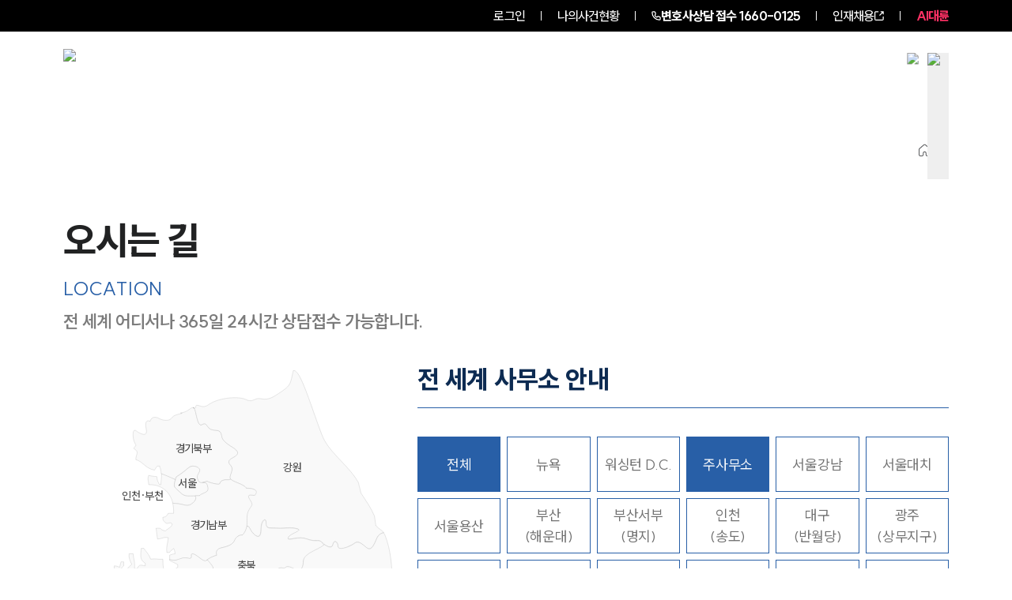

--- FILE ---
content_type: application/javascript; charset=utf-8
request_url: https://www.daeryunlaw-assault.com/_next/static/KoJTVMC1HjxOXO2WbwYIv/_buildManifest.js
body_size: 2530
content:
self.__BUILD_MANIFEST=function(s,c,a,e,t,i,n,d,f,b,h,u,o,p,l,k,g,r,j,m,y,_){return{__rewrites:{afterFiles:[{has:n,source:"/:nextInternalLocale(ko)/api/auth/:path*",destination:"/:nextInternalLocale/api/auth/:path*"},{has:n,source:"/:nextInternalLocale(ko)/api/lawfirm/:path*",destination:"/:nextInternalLocale/api/lawfirm/:path*"},{has:n,source:"/:nextInternalLocale(ko)/api/mng/:path*",destination:n},{has:n,source:"/:nextInternalLocale(ko)/api/terms/:path*",destination:n},{has:n,source:"/:nextInternalLocale(ko)/api/:path*",destination:n}],beforeFiles:[],fallback:[]},"/":[s,e,"static/css/0e06a36c63fad4b8.css","static/chunks/pages/index-4363aed07b0c1d12.js"],"/404":["static/chunks/pages/404-352a8d69ea9531db.js"],"/_error":["static/chunks/pages/_error-89378d8b67c14962.js"],"/archive":[c,i,d,s,f,"static/chunks/pages/archive-181cf4e370b9236d.js"],"/archive/[id]":[c,a,b,s,e,t,"static/css/62d157de90e4d62e.css","static/chunks/pages/archive/[id]-50dd5d2c9a1fc666.js"],"/blog":[d,p,s,f,"static/chunks/pages/blog-86cee30c37cefea8.js"],"/broadcast":[c,i,s,u,"static/chunks/pages/broadcast-92b390b7e90f6270.js"],"/broadcast/[id]":[c,a,"static/chunks/781-425eb6ee9c0a82d4.js",s,e,t,"static/chunks/pages/broadcast/[id]-53f72b3d744f0a85.js"],"/choice":["static/chunks/5102-e0ed91961ddd6691.js",s,"static/chunks/pages/choice-4c21b5357430c5aa.js"],"/common/collect":[s,o,"static/chunks/pages/common/collect-aec3dc49be390aa5.js"],"/common/disclaimer":[s,o,"static/chunks/pages/common/disclaimer-9f9eec60fcc94186.js"],"/common/limited-liability":[s,o,"static/chunks/pages/common/limited-liability-0f56d3d28e845734.js"],"/common/privacy-policy":[s,o,"static/chunks/pages/common/privacy-policy-fd090c82f744733b.js"],"/complete":["static/css/5122ec495d9e0a08.css","static/chunks/pages/complete-295952bbe31ffe60.js"],"/consult":[g,"static/chunks/7352-0a89c3867e4b4448.js",s,r,"static/chunks/pages/consult-46094991bcfda99e.js"],"/consulting":[a,g,"static/chunks/4157-b77b0a38f3a801de.js",s,r,"static/chunks/pages/consulting-4156e0165d2431c6.js"],"/daeryuntalk":["static/chunks/pages/daeryuntalk-cb3848c85ec077fc.js"],"/faq":[c,i,j,s,u,"static/chunks/pages/faq-75069aa9cde321e3.js"],"/faq/detail/[idx]":[c,a,"static/chunks/7734-aac1656d737d9264.js",s,e,t,"static/chunks/pages/faq/detail/[idx]-7b41c7130301eb99.js"],"/faq/[code_desc]":[c,i,j,s,u,"static/chunks/pages/faq/[code_desc]-2b48787eb546778f.js"],"/field/area":[c,a,s,e,t,"static/css/8b6d30f5fac5321b.css","static/chunks/pages/field/area-2549b13cd15961bf.js"],"/field/areaAll":[c,a,s,e,t,"static/chunks/pages/field/areaAll-0ece281137f1089c.js"],"/field/[idx]":[i,s,e,m,"static/css/a0c168ed413bdbb0.css","static/chunks/pages/field/[idx]-96b3730b11500ef1.js"],"/field_new/[type_idx]":[c,a,l,k,"static/chunks/9561-f7459ecc699b576c.js",s,e,t,"static/chunks/pages/field_new/[type_idx]-45087edc0ea823a2.js"],"/info":[c,i,d,s,f,"static/chunks/pages/info-c8219506263e9030.js"],"/info/[idx]":[c,a,b,s,e,t,"static/chunks/pages/info/[idx]-7dda649f7b826ebd.js"],"/instagram":[a,d,p,s,f,"static/chunks/pages/instagram-1344f7b0aca12542.js"],"/instagram/[idx]":[a,"static/css/5640899a8096d4c6.css",s,e,t,"static/chunks/pages/instagram/[idx]-f2a4b1fcdd5d94f3.js"],"/integrate":[a,i,"static/css/53527a1a45a9947f.css","static/chunks/2109-d04c9461d9637e9a.js",s,"static/chunks/pages/integrate-ffdf3e6f29cbda53.js"],"/intro":[s,"static/chunks/pages/intro-9b202e1c7d35ba7f.js"],"/kin":[d,p,s,f,"static/chunks/pages/kin-4a6c484b10e6befa.js"],"/kin/[id]":[a,s,e,t,"static/css/0e41dcc6c5fb163d.css","static/chunks/pages/kin/[id]-300c6cde1b9cf50e.js"],"/lawInfo_new/[type_idx]":[c,a,l,k,"static/chunks/5884-224fde80fa686d3f.js",s,e,t,"static/chunks/pages/lawInfo_new/[type_idx]-64a4e0d63e75754d.js"],"/lawyer":[i,s,m,f,"static/chunks/pages/lawyer-8c699ed95f48742b.js"],"/lawyer/name/[l_keyword]":[s,"static/css/6c59989516d34641.css","static/chunks/pages/lawyer/name/[l_keyword]-ef010010ae3e1896.js"],"/lawyer/[l_id]":[a,"static/chunks/8985-3df79b8cc6a93455.js",s,e,t,"static/css/d5aa4f57b04ef68e.css","static/chunks/pages/lawyer/[l_id]-7ad54eea1674bf3e.js"],"/login":[s,"static/chunks/pages/login-50468319422a69de.js"],"/login/sign":["static/chunks/5499-cc97a5c931618ab8.js",s,"static/chunks/pages/login/sign-3e8f90ffd0ab7138.js"],"/login/sign/step_one":["static/chunks/5290-64ee2bbda0b1ce64.js",s,"static/chunks/pages/login/sign/step_one-4829cdc160c62b7c.js"],"/login/sign/step_two":["static/chunks/7976-20155af6c3d2cc7f.js",s,"static/chunks/pages/login/sign/step_two-4000e3980c196564.js"],"/map":[c,y,s,"static/chunks/pages/map-407bd0b81b589717.js"],"/map/[key]":[c,y,s,"static/chunks/pages/map/[key]-3223ca9bab249d7a.js"],"/mycase":[_,"static/chunks/6220-02524b8727e2b8a6.js",s,"static/chunks/pages/mycase-bce3109e6bd8e562.js"],"/mycase/[id]":[_,"static/chunks/1964-74520a1741d4e3a9.js",s,"static/css/3dc8827e3e777b13.css","static/chunks/pages/mycase/[id]-028f06673fba2e80.js"],"/mypage/update":["static/chunks/3364-18cdfce661058ec2.js","static/chunks/pages/mypage/update-74cf66ff364285d7.js"],"/mypage/withdraw":["static/chunks/pages/mypage/withdraw-a9db8262b1161e99.js"],"/notice":[c,i,s,u,"static/chunks/pages/notice-515dad09306adfcd.js"],"/notice/[id]":[c,a,b,s,e,t,"static/css/028647a3b88476ff.css","static/chunks/pages/notice/[id]-787efbc7d97fdc4d.js"],"/reply":[c,i,d,s,f,"static/chunks/pages/reply-13eb52cf062038af.js"],"/reply/[id]":[c,a,b,s,e,t,"static/css/798a99ed50a68582.css","static/chunks/pages/reply/[id]-506ac70df782a99e.js"],"/strength":[h,"static/chunks/3261-d16442d3d91650e4.js",s,"static/chunks/pages/strength-f1eaba9e3038dee2.js"],"/strength/customer":[h,"static/chunks/5194-eed30e710e5dfdef.js",s,"static/chunks/pages/strength/customer-190f45480390cb42.js"],"/strength/infra":[h,"static/chunks/2706-446aac7fa58ab780.js","static/chunks/6696-1281dcb782c3ab73.js",s,"static/chunks/pages/strength/infra-ab9dc3a9a47fb47e.js"],"/strength/people":[h,"static/chunks/7600-6e22020f56ef69c7.js",s,"static/chunks/pages/strength/people-b35befce1b5ae559.js"],"/strength/system":[h,"static/chunks/1198-5e5d2e456bac9ef9.js","static/chunks/8951-12d0c498dcc9db50.js",s,"static/chunks/pages/strength/system-86b1790d0b5a3c3e.js"],"/strength_old":[h,"static/chunks/8682-a6bc4ae943093916.js",s,"static/chunks/pages/strength_old-2a27b09a407b10bd.js"],"/success":[c,i,s,"static/css/6f45843e33efa483.css","static/chunks/pages/success-7b6141f3916c02d7.js"],"/success/lawyer/[l_keyword]":[i,d,s,"static/css/061b63cbef72fda8.css","static/chunks/pages/success/lawyer/[l_keyword]-dc941a592c52b8aa.js"],"/success/[id]":[c,a,b,s,e,t,"static/css/0ed0964bb887c2ac.css","static/chunks/pages/success/[id]-a3213c8b07c5219b.js"],"/success_new/[type_idx]":[c,a,l,k,"static/chunks/5595-8d44d1ff7c640fde.js",s,"static/chunks/pages/success_new/[type_idx]-defbf40854d4a8fe.js"],"/success_template/[id]":[c,a,b,s,e,t,"static/css/83d03eed2bf2e343.css","static/chunks/pages/success_template/[id]-f877812c1c613a0a.js"],"/system":["static/chunks/1066-a21e15c81a841ebf.js",s,"static/chunks/pages/system-e567e79fa7ddab4a.js"],sortedPages:["/","/404","/_app","/_error","/archive","/archive/[id]","/blog","/broadcast","/broadcast/[id]","/choice","/common/collect","/common/disclaimer","/common/limited-liability","/common/privacy-policy","/complete","/consult","/consulting","/daeryuntalk","/faq","/faq/detail/[idx]","/faq/[code_desc]","/field/area","/field/areaAll","/field/[idx]","/field_new/[type_idx]","/info","/info/[idx]","/instagram","/instagram/[idx]","/integrate","/intro","/kin","/kin/[id]","/lawInfo_new/[type_idx]","/lawyer","/lawyer/name/[l_keyword]","/lawyer/[l_id]","/login","/login/sign","/login/sign/step_one","/login/sign/step_two","/map","/map/[key]","/mycase","/mycase/[id]","/mypage/update","/mypage/withdraw","/notice","/notice/[id]","/reply","/reply/[id]","/strength","/strength/customer","/strength/infra","/strength/people","/strength/system","/strength_old","/success","/success/lawyer/[l_keyword]","/success/[id]","/success_new/[type_idx]","/success_template/[id]","/system"]}}("static/chunks/2208-b63ce2ca067c47ac.js","static/chunks/2133-9f7afd853c58b8f9.js","static/chunks/7066-ef0f27a67ff68379.js","static/chunks/107-c42854bd8744a20b.js","static/chunks/4126-f492473cc7ab29a2.js","static/chunks/7472-1d332a1978de2cbd.js",void 0,"static/chunks/4882-c135f0053dfeb970.js","static/css/35c1b989da4b89c5.css","static/chunks/7550-d80bb1273f1e51d2.js","static/chunks/683-ea9ab706c41c2dd0.js","static/css/6cc456d0faeb9266.css","static/css/5f201d4e2a8cc371.css","static/chunks/4930-c80c9bc44a92f165.js","static/chunks/2670-56eab1ca94ed84d6.js","static/chunks/8822-c80a96dda2010cb5.js","static/chunks/6101-db3c3b27b69c6ff1.js","static/css/8eb53cdc908389b3.css","static/chunks/6810-0030965340bc3d64.js","static/chunks/9642-75b8e404cb6c37e8.js","static/chunks/4926-6ad8df1c02e72657.js","static/chunks/164-fb652cf789ad68ba.js"),self.__BUILD_MANIFEST_CB&&self.__BUILD_MANIFEST_CB();

--- FILE ---
content_type: image/svg+xml
request_url: https://d1tgonli21s4df.cloudfront.net/daeryuntalk/notice.svg
body_size: 698
content:
<svg viewBox="0 0 20 20" fill="none" xmlns="http://www.w3.org/2000/svg">
<path d="M11.6665 12.5002C12.5877 12.5002 13.3332 11.5669 13.3332 10.4168C13.3332 9.26678 12.5865 8.3335 11.6665 8.3335" stroke="#777777" stroke-width="2" stroke-linecap="round" stroke-linejoin="round"/>
<path d="M4.99976 12.9167L10.8331 16.6667V4.16675L4.99976 7.91675V12.9167Z" stroke="#777777" stroke-width="2" stroke-linecap="round" stroke-linejoin="round"/>
<path d="M4.99984 12.5002H3.22833C2.36543 12.5002 1.6665 11.8668 1.6665 11.0849V9.74877C1.6665 8.96684 2.36543 8.3335 3.22833 8.3335H4.99984V12.4989V12.5002Z" stroke="#777777" stroke-width="2" stroke-linecap="round" stroke-linejoin="round"/>
<path d="M14.9998 15.0002C18.3331 13.3335 18.3331 7.50016 14.9998 5.8335" stroke="#777777" stroke-width="2" stroke-linecap="round" stroke-linejoin="round"/>
</svg>


--- FILE ---
content_type: image/svg+xml
request_url: https://d1tgonli21s4df.cloudfront.net/daeryuntalk/prev.svg
body_size: 56
content:
<svg viewBox="0 0 28 28" fill="none" xmlns="http://www.w3.org/2000/svg">
<path d="M17.5 7L10.5 14L17.5 21" stroke="currentColor" stroke-width="2" stroke-linecap="round" stroke-linejoin="round"/>
</svg>


--- FILE ---
content_type: application/javascript; charset=utf-8
request_url: https://www.daeryunlaw-assault.com/_next/static/chunks/pages/map/%5Bkey%5D-3223ca9bab249d7a.js
body_size: 3314
content:
(self.webpackChunk_N_E=self.webpackChunk_N_E||[]).push([[7070],{20279:function(e,t,l){(window.__NEXT_P=window.__NEXT_P||[]).push(["/map/[key]",function(){return l(53349)}])},22241:function(e,t,l){"use strict";var n=l(85893),a=l(57940),o=l(82724),i=l(29624),r=l(67294),s=l(39332),c=l(51437),d=l(41664),u=l.n(d),p=l(86937),x=l(26225),m=l(89953),f=l(40512),h=l(24075),g=l(25675),v=l.n(g),y=l(75217),w=l(53338),__awaiter=function(e,t,l,n){return new(l||(l=Promise))(function(a,o){function fulfilled(e){try{step(n.next(e))}catch(e){o(e)}}function rejected(e){try{step(n.throw(e))}catch(e){o(e)}}function step(e){var t;e.done?a(e.value):((t=e.value)instanceof l?t:new l(function(e){e(t)})).then(fulfilled,rejected)}step((n=n.apply(e,t||[])).next())})};t.Z=e=>{var t,l;let{officeList:d,mapInfo:g,noScroll:k=!1}=e,j=(0,s.useRouter)(),{width:b}=(0,p.Z)(),[_,N]=(0,r.useState)("전체"),[S,T]=(0,r.useState)(!1),Z=(0,r.useRef)(null),E=(0,r.useRef)(null),P="".concat("https://d1tgonli21s4df.cloudfront.net","/").concat("upload/map"),scrollToTarget=()=>{if(E.current){let e=E.current.getBoundingClientRect().top+window.scrollY+-80;window.scrollTo({top:e,behavior:"smooth"})}};(0,r.useEffect)(()=>{g&&(N(g.key||""),g.key&&!k&&setTimeout(()=>{scrollToTarget()},100))},[g]);let mapShare=e=>__awaiter(void 0,void 0,void 0,function*(){let t={title:e.keyword.replace("@replace@",""),text:e.sub_title.replace("@replace@",""),url:"".concat("https://www.daeryunlaw-assault.com","/map/").concat(e.key)},l=yield(0,x.ZP)(t);navigator.canShare||("copiedToClipboard"===l?alert("링크를 클립보드에 복사했습니다."):"failed"===l&&alert("공유하기가 지원되지 않는 환경입니다."))}),getSeoMapH1Title=e=>{var t,l;if(e&&g)return g.key.includes("daegumain")||g.key.includes("gwangjumain")||g.key.includes("incheonbon")||(null==g?void 0:g.key.includes("suwonbon"))||"samseong"===g.key||"daejeon"===g.key?null===(t=g.keyword)||void 0===t?void 0:t.replace("@replace@변호사","".concat("성범죄","법무법인")):null===(l=g.keyword)||void 0===l?void 0:l.replace("@replace@","".concat("성범죄"))};return(0,n.jsx)("section",{children:(0,n.jsxs)(a.Z,{className:"pb-[120px] pt-[130px] max-lg:pt-[120px] max-sm:pt-[100px]",children:[(0,n.jsx)("div",{className:"mb-[80px] mt-[50px] flex justify-end max-lg:mb-[70px]",children:(0,n.jsx)(o.Z,{})}),(0,n.jsxs)("div",{className:"m-auto ",children:[(0,n.jsx)(i.Z,{titleTxt:"오시는 길",minTitle:"LOCATION",isViewP:!!g}),(0,n.jsx)("p",{className:"mt-[10px] text-[16px] font-bold text-[#7b7b7b] 3xs:text-[16px] sm:text-[16px] md:text-[18px] lg:text-[22px]",children:"전 세계 어디서나 365일 24시간 상담접수 가능합니다."})]}),(0,n.jsxs)("span",{className:"relative block h-[32px] w-[300px] leading-none text-white",children:[(0,n.jsx)("button",{className:"absolute h-[0%] w-full overflow-hidden bg-[#555] transition-[height] focus:h-full",onKeyUp:e=>{var t;"Enter"===e.key&&(null===(t=document.getElementById("전북"))||void 0===t||t.focus())},children:(0,n.jsx)("p",{className:"flex h-[32px] w-full items-center justify-center",children:"지도이미지에서 선택"})}),(0,n.jsx)("button",{className:"absolute h-[0%] w-full overflow-hidden bg-[#555] transition-[height] focus:h-full",onKeyDown:e=>{var t;"Enter"===e.key&&(null===(t=Z.current)||void 0===t||t.focus())},children:(0,n.jsx)("p",{className:"flex h-[32px] w-full items-center justify-center",children:"목록에서 선택"})})]}),(0,n.jsxs)("div",{className:"flex flex-col gap-10 md:flex-row",children:[(0,n.jsx)("div",{className:"relative md:h-[60%] md:w-[45%] lg:w-[40%]",children:g&&("newyork"===g.key||"washingtondc"===g.key)?(0,n.jsx)("div",{className:"relative mt-[58px] h-[615px] w-full max-md:aspect-[5/4] max-md:h-auto max-md:max-h-[500px] max-lg:mt-[50px] max-md:mt-0",children:(0,n.jsx)(v(),{src:"newyork"===g.key?y.Z:w.Z,alt:"newyork"===g.key?"sjkp 뉴욕 사무소":"sjkp 워싱턴 사무소",fill:!0,className:"h-full w-full object-cover  "+"".concat("washingtondc"===g.key?"":"max-md:object-top ")})}):(0,n.jsx)(c.Z,{isFirstClick:!1,onClick:(e,t)=>__awaiter(void 0,void 0,void 0,function*(){N(t),yield j.push("/map/".concat(t))}),selectRegion:_})}),(0,n.jsxs)("div",{className:"md:w-[60%] lg:min-h-[50em]",children:[(0,n.jsx)("p",{className:"pb-3 text-[26px] font-[800] text-[#0D2B52] lg:text-[32px]",children:"전 세계 사무소 안내"}),(0,n.jsxs)("ul",{className:"grid grid-cols-6 gap-2 border-b-[1px] border-t-[1px] border-solid border-[#285FA7] py-10 max-xl:grid-cols-5 max-[1100px]:grid-cols-4 max-lg:grid-cols-3 md:py-5 lg:py-9",children:[(0,n.jsx)(u(),{href:"/map","aria-label":"전체 선택됨.",ref:Z,children:(0,n.jsx)("li",{children:(0,n.jsx)("div",{className:"".concat("전체"===_?"bg-[#285FA7] text-[#fff]":"text-[#707070]"," flex h-[55px] items-center justify-center border-[1px] border-solid border-[#285FA7] text-center text-[16px] lg:h-[70px] lg:text-[18px]"),onClick:()=>N("전체"),children:"전체"})})}),d&&d.length>0&&d.map((e,t)=>(0,n.jsx)(u(),{href:"/map/".concat(e.key),children:(0,n.jsx)("li",{style:{cursor:"pointer"},value:e.br_code,children:(0,n.jsxs)("div",{className:"".concat((null==g?void 0:g.key)===e.key?"bg-[#285FA7] text-[#fff]":"text-[#707070]"," flex h-[55px] items-center justify-center whitespace-pre-line border-[1px] border-solid border-[#285FA7] text-center text-[16px] transition-[background-color,color] ease-linear hover:bg-[#285FA7] hover:text-[#fff] lg:h-[70px] lg:text-[18px]"),children:[e.tab_name.replace("(","\n("),e.modified_br_name]})})},t))]}),g&&(b>=1024?(0,n.jsx)(m.Z,{h1Title:null!==(t=getSeoMapH1Title(null==g?void 0:g.key))&&void 0!==t?t:"",mapInfo:g,setShowModal:T,mapPath:P,mapShare:mapShare,targetRef:E}):(0,n.jsx)(f.Z,{h1Title:null!==(l=getSeoMapH1Title(null==g?void 0:g.key))&&void 0!==l?l:"",mapInfo:g,setShowModal:T,mapPath:P,mapShare:mapShare,targetRef:E}))]}),g&&(0,n.jsx)(h.Z,{showModal:S,setShowModal:T,mapPath:P,mapInfo:g})]})]})})}},26225:function(e,t,l){"use strict";var n=l(63805),a=l.n(n);let isShareSupported=()=>{var e;return null!==(e=navigator.share)&&void 0!==e&&e};t.ZP=e=>new Promise(t=>{var l,n,o,i;return l=void 0,n=void 0,o=void 0,i=function*(){document.activeElement;let l=a()();try{if(l&&isShareSupported())return yield navigator.share(e),t("shared"),"shared";e.url&&navigator.clipboard.writeText(window.location.href).then(()=>{alert("현재 주소가 복사되었습니다")}).catch(()=>{alert("오류가 발생했습니다. 다시 시도해주세요.")})}catch(e){if(e.toString().includes("AbortError"))return t("failed"),"failed"}},new(o||(o=Promise))(function(e,t){function fulfilled(e){try{step(i.next(e))}catch(e){t(e)}}function rejected(e){try{step(i.throw(e))}catch(e){t(e)}}function step(t){var l;t.done?e(t.value):((l=t.value)instanceof o?l:new o(function(e){e(l)})).then(fulfilled,rejected)}step((i=i.apply(l,n||[])).next())})})},53349:function(e,t,l){"use strict";l.r(t),l.d(t,{__N_SSP:function(){return r}});var n=l(85893);l(67294);var a=l(72208),o=l(22241),i=l(11163),r=!0;t.default=e=>{let{officeList:t,mapInfo:l}=e,r=(0,i.useRouter)(),getRegionName=e=>{let t=e.replace("@replace@변호사","");return t},s=(0,a.EG)(l.address,"addressRegion"),c=(0,a.EG)(l.address,"addressLocality"),d=(0,a.EG)(l.address,"streetAddress");return(0,n.jsxs)(n.Fragment,{children:[(0,n.jsx)(a.ZP,{pageType:a.GV.MAP,title:l&&(e=>{if(e){var t,n;let e=getRegionName(l.keyword);if(l.key.includes("daegumain")||l.key.includes("gwangjumain")||l.key.includes("incheonbon")||(null==l?void 0:l.key.includes("suwonbon"))||"samseong"===l.key||"daejeon"===l.key){let n="".concat("성범죄","전문변호사 | ").concat(e).concat("성범죄","전문변호사 오시는 길");return null===(t=l.keyword)||void 0===t?void 0:t.replace("@replace@변호사",n)}{let t="".concat("성범죄","전문변호사 | ").concat(e).concat("성범죄","전문변호사 오시는 길");return null===(n=l.keyword)||void 0===n?void 0:n.replace("@replace@변호사",t)}}})(null==l?void 0:l.key),description:l&&(e=>{if(e){var t,n;return l.key.includes("daegumain")||l.key.includes("gwangjumain")||l.key.includes("incheonbon")||(null==l?void 0:l.key.includes("suwonbon"))||"samseong"===l.key||"daejeon"===l.key?null===(t=l.description)||void 0===t?void 0:t.replace("@replace@변호사","".concat("성범죄","법무법인")):null===(n=l.description)||void 0===n?void 0:n.replace("@replace@","".concat("성범죄"))}})(null==l?void 0:l.key),robots:!0,image:"https://d1tgonli21s4df.cloudfront.net/upload/map/"+l.img,imageWidth:"1200",imageHeight:"600",imageType:"image/jpeg",imageAlt:l.title+" 주차 안내 :"+l.parking_info,streetAddress:d,addressLocality:c,addressRegion:s,modifiedTime:l.modified_at,telephone:l.tel,lat:l.lat,lng:l.lng,url:"https://www.daeryunlaw-assault.com/map/"+l.key}),(0,n.jsx)(o.Z,{officeList:t,mapInfo:l,noScroll:"false"===r.query.scroll})]})}}},function(e){e.O(0,[2133,4926,2208,9774,2888,179],function(){return e(e.s=20279)}),_N_E=e.O()}]);

--- FILE ---
content_type: application/javascript; charset=utf-8
request_url: https://www.daeryunlaw-assault.com/_next/static/chunks/2208-b63ce2ca067c47ac.js
body_size: 4175
content:
"use strict";(self.webpackChunk_N_E=self.webpackChunk_N_E||[]).push([[2208],{72208:function(e,t,a){a.d(t,{EG:function(){return getJsonLdMapAddress},GV:function(){return r}});var n,r,i=a(85893),o=a(9008),l=a.n(o);a(67294);var s=a(11163),c=a(90363),u=a(46473);(n=r||(r={})).ARTICLE="Article",n.WEBSITE="WebSite",n.WEBPAGE="WebPage",n.COLLECTION="CollectionPage",n.MAP="Map",n.VIDEO="VideoObject",n.FAQ="FAQPage",n.QUIZ="Quiz";let handleCleanDescription=e=>{let t=/(<\/?[^<>]*>?|&lt;\/?[^&]*&gt;|[<>]|["']|\\n)/g;if(null===e.match(t))return e.length>=150?e.slice(0,150):e;{let a=e.replace(t,""),n=a.replaceAll("&nbsp;"," ").replaceAll(".",". "),r=n.replaceAll(/\s{2,}/g," ");return r.length>=150?r.slice(0,150):r}},handleCleanText=e=>{let t=/(<\/?[^<>]*>?|&lt;\/?[^&]*&gt;|[<>]|["']|\\n)/g;if(null===e.match(t))return e;{let a=e.replace(t,""),n=a.replaceAll("&nbsp;"," ").replaceAll(".",". "),r=n.replaceAll(/\s{2,}/g," ");return r}},convertInternationalTelephoneFormat=e=>{let t=e.replace("0","+82-");return t},getJsonLdMapAddress=(e,t)=>{let a=e.split(" "),n=a.findIndex(e=>"법무법인(유한)"===e||"법무법인(유한)대륜"===e),r=a[0],i=a[1],o=a.slice(2,n).join(" "),l="".concat(a[0]," ").concat(a[1]),s=a[2],c=a.slice(3,n).join(" "),u="도"===a[0].slice(-1)&&"시"===a[1].slice(-1)||"경기"===a[0],m="구"!==a[2].slice(-1);if(u){if(m){if("addressRegion"===t)return r;if("addressLocality"===t)return i;if("streetAddress"===t)return o}if("addressRegion"===t)return l;if("addressLocality"===t)return s;if("streetAddress"===t)return c}else{if("addressRegion"===t)return r;if("addressLocality"===t)return i;if("streetAddress"===t)return o}};function getOrganizationJsonLd(){return{"@type":"Organization","@id":"https://www.daeryunlaw-assault.com/#organization",name:"법무법인(유한) 대륜",url:"https://www.daeryunlaw-assault.com/",logo:"https://www.daeryunlaw-assault.com/images/header/logo_b.webp",image:"https://www.daeryunlaw-assault.com/images/header/logo_b.webp"}}t.ZP=(e,t)=>{let{title:a,description:n,robots:r,image:o,url:m,canonicalUrl:p,imageWidth:d,imageHeight:g,imageType:h,modifiedTime:w}=e,y={"@context":"https://schema.org","@graph":function(e){let t=function(e){let t=(0,s.useRouter)(),a=t.asPath.split("/").filter(e=>""!==e),n=[{"@type":"ListItem",position:1,name:"홈",item:"https://www.daeryunlaw-assault.com"}],urlParamsRegex=e=>e.replace(/\?.*$/,""),r=a.length;1===r&&c.ZP.forEach(e=>{for(let t of e.routes)for(let e of a)if(t.path===urlParamsRegex("/".concat(e)))return n.push({"@type":"ListItem",position:2,name:t.name,item:"".concat("https://www.daeryunlaw-assault.com","/").concat(e)}),n});let i={"@type":"ListItem",position:2,item:"".concat("https://www.daeryunlaw-assault.com","/field/area"),name:"법무법인(유한) 대륜 | ".concat("성범죄대응그룹"," 업무분야")};if(2===r&&"area"===a[1])return n.push(i),n;if(2===r&&"areaAll"===a[1])return n.push({"@type":"ListItem",position:2,name:"법무법인(유한)대륜 전체 업무분야",item:"".concat("https://www.daeryunlaw-assault.com","/field/areaAll")}),n;if(2===r&&"field"===a[0]&&!isNaN(Number(a[1])))return n.push({"@type":"ListItem",position:2,name:"법무법인(유한) 대륜 | 전체 업무분야",item:"".concat("https://www.daeryunlaw-assault.com","/field/areaAll")}),n.push({"@type":"ListItem",position:3,name:e,item:"".concat("https://www.daeryunlaw-assault.com").concat(t.asPath)}),n;if(2===r||a.includes("field_new")&&2===r){let r={"@type":"ListItem",position:3,name:e,item:"".concat("https://www.daeryunlaw-assault.com").concat(t.asPath)};for(let e of["success_new","lawInfo_new","field_new"]){let t=null;switch(e){case"success_new":t={"@type":"ListItem",position:2,name:"".concat("성범죄","전문변호사 업무사례 | ").concat("성범죄","변호사 - 법무법인(유한) 대륜"),item:"".concat("https://www.daeryunlaw-assault.com","/success")};break;case"lawInfo_new":t={"@type":"ListItem",position:2,name:"".concat("성범죄","변호사의 법률정보 | 법무법인(유한) 대륜"),item:"".concat("https://www.daeryunlaw-assault.com","/info")};break;case"field_new":t=i}if(a.includes(e)&&t)return n.push(t),n.push(r),n}for(let e of c.ZP)for(let t of e.routes)for(let e of a)if(t.path===urlParamsRegex("/".concat(e)))return n.push({"@type":"ListItem",position:2,name:t.name,item:"".concat("https://www.daeryunlaw-assault.com","/").concat(e)}),n.push(r),n}if(3===r){let r=t.asPath.split("/").filter(e=>isNaN(Number(e))||" "===e).map(e=>"/".concat(e)).join(""),i={"@type":"ListItem",position:3,name:"법률 지식인 - 변호사 추천 답변 | 법무법인(유한) 대륜",item:"".concat("https://www.daeryunlaw-assault.com").concat(r)},o={"@type":"ListItem",position:4,name:e,item:"".concat("https://www.daeryunlaw-assault.com").concat(t.asPath)};for(let e of c.ZP)for(let t of e.routes)for(let e of a)urlParamsRegex("/".concat(e)).includes(t.path)&&(n.push({"@type":"ListItem",position:2,name:t.name,item:"".concat("https://www.daeryunlaw-assault.com","/").concat(e)}),n.push(i),n.push(o))}return n}(e.title);if(t)switch(e.pageType){case"WebSite":return[{"@type":"WebSite","@id":e.url,url:e.url,name:e.title,thumbnailUrl:e.thumbnailUrl?e.thumbnailUrl:e.image,description:handleCleanDescription(e.description),inLanguage:"ko-KR",about:{"@id":"https://www.daeryunlaw-assault.com/#organization"},primaryImageOfPage:{"@id":e.url+"/#primaryimage"},image:{"@id":e.url+"/#primaryimage"},breadcrumb:{"@id":e.url+"/#breadcrumb"},sameAs:["https://blog.naver.com/lawfirmdaeryun","https://www.youtube.com/channel/UC3uX0o1sFLj5eHdvZp2T64g/featured","https://www.instagram.com/daeryun_lawfirm"]},{"@type":"ImageObject",inLanguage:"ko-KR","@id":e.url+"/#primaryimage",url:e.image,contentUrl:e.image,width:e.imageWidth,height:e.imageHeight,caption:e.imageAlt},{"@type":"BreadcrumbList","@id":e.url+"/#breadcrumb",itemListElement:t},getOrganizationJsonLd()];case"Article":return{"@type":"Article","@id":e.url+"/#article",headline:e.title,description:handleCleanDescription(e.description),datePublished:e.articleCreateDate,dateModified:e.articleModifyDate,wordCount:e.articleWordCount,commentCount:0,thumbnailUrl:e.thumbnailUrl?e.thumbnailUrl:e.image,keywords:e.articleKeywords,articleSection:e.articleSection,inLanguage:"ko-KR"};case"CollectionPage":return[{"@type":"CollectionPage","@id":e.url,url:e.url,name:e.title,thumbnailUrl:e.thumbnailUrl?e.thumbnailUrl:e.image,description:handleCleanDescription(e.description),inLanguage:"ko-KR",isPartOf:{"@id":e.url+"/#website"},primaryImageOfPage:{"@id":e.url+"/#primaryimage"},image:{"@id":e.url+"/#primaryimage"},breadcrumb:{"@id":e.url+"/#breadcrumb"}},{"@type":"ImageObject",inLanguage:"ko-KR","@id":e.url+"/#primaryimage",url:e.image,contentUrl:e.image,width:e.imageWidth,height:e.imageHeight,caption:e.imageAlt},{"@type":"BreadcrumbList","@id":e.url+"/#breadcrumb",itemListElement:t},{"@type":"WebSite","@id":e.url+"/#website",url:e.url,name:e.title,description:handleCleanDescription(e.description),publisher:{"@id":"https://www.daeryunlaw-assault.com/#organization"},potentialAction:[{"@type":"SearchAction",target:{"@type":"EntryPoint",urlTemplate:e.url+"?search={search_term_string}"},"query-input":"required name=search_term_string"}],inLanguage:"ko-KR"},getOrganizationJsonLd()];case"Map":return function(e){let t="https://www.google.com/maps?q=".concat(e.lat,",").concat(e.lng),a="".concat(e.addressRegion," ").concat(e.addressLocality),n=""!==e.lat&&""!==e.lng;return[{"@type":"LegalService","@id":"".concat(e.url),name:e.title,description:e.description,url:e.url,logo:"https://www.daeryunlaw-assault.com/images/SNS/SNS_IMG.webp",image:e.thumbnailUrl,telephone:e.tel,address:{"@type":"PostalAddress",streetAddress:e.streetAddress,addressLocality:e.addressLocality,addressRegion:e.addressRegion,addressCountry:"KR"},...n?{geo:{"@type":"GeoCoordinates",latitude:e.lat,longitude:e.lng},hasMap:t}:{},openingHoursSpecification:[{"@type":"OpeningHoursSpecification",dayOfWeek:["Monday","Tuesday","Wednesday","Thursday","Friday"],opens:"08:00",closes:"19:00"},{"@type":"OpeningHoursSpecification",dayOfWeek:["Saturday"],opens:"10:00",closes:"17:00"}],contactPoint:{"@type":"ContactPoint",contactType:"customer support (법률서비스 지원)",telephone:convertInternationalTelephoneFormat(e.telephone),areaServed:{"@type":"AdministrativeArea",name:a},availableLanguage:["Korean"]},areaServed:{"@type":"AdministrativeArea",name:a},sameAs:["https://blog.naver.com/lawfirmdaeryun","https://www.youtube.com/channel/UC3uX0o1sFLj5eHdvZp2T64g/featured","https://www.instagram.com/daeryun_lawfirm"]}]}(e);case"VideoObject":return[{"@type":"WebSite","@id":e.url,url:e.url,name:e.title,thumbnailUrl:e.thumbnailUrl?e.thumbnailUrl:e.image,description:handleCleanDescription(e.description),inLanguage:"ko-KR",about:{"@id":"https://www.daeryunlaw-assault.com/#organization"},primaryImageOfPage:{"@id":e.url+"/#primaryimage"},image:{"@id":e.url+"/#primaryimage"},breadcrumb:{"@id":e.url+"/#breadcrumb"},sameAs:["https://blog.naver.com/lawfirmdaeryun","https://www.youtube.com/channel/UC3uX0o1sFLj5eHdvZp2T64g/featured","https://www.instagram.com/daeryun_lawfirm"],subjectOf:{"@id":e.url+"/#video"}},{"@type":"ImageObject",inLanguage:"ko-KR","@id":e.url+"/#primaryimage",url:e.image,contentUrl:e.image,width:e.imageWidth,height:e.imageHeight,caption:e.imageAlt},{"@type":"BreadcrumbList","@id":e.url+"/#breadcrumb",itemListElement:t},getOrganizationJsonLd(),{"@context":"https://schema.org/","@type":"VideoObject","@id":e.url+"/#video",name:e.title,uploadDate:e.modifiedTime,thumbnailUrl:e.thumbnailUrl?e.thumbnailUrl:e.image,description:handleCleanDescription(e.description),embedUrl:"https://www.youtube.com/embed/"+e.youtubeId,contentUrl:e.contentUrl,duration:e.duration}];case"FAQPage":return[{"@type":"FAQPage","@id":e.url+"/#faq",url:e.url,name:e.title,thumbnailUrl:e.thumbnailUrl?e.thumbnailUrl:e.image,description:handleCleanDescription(e.description),inLanguage:"ko-KR",breadcrumb:{"@id":e.url+"/#breadcrumb"},mainEntity:[e.faqList?e.faqList.map(e=>({"@type":"Question",name:handleCleanText(e.question),acceptedAnswer:{"@type":"Answer",text:handleCleanText(e.answer)}})):null]},{"@type":"BreadcrumbList","@id":e.url+"/#breadcrumb",itemListElement:t}];case"Quiz":return e.quizList?[{"@type":"Quiz","@id":e.url+"/#quiz",url:e.url,name:e.title,thumbnailUrl:e.thumbnailUrl?e.thumbnailUrl:e.image,description:handleCleanDescription(e.description),inLanguage:"ko-KR",about:{"@id":"https://www.daeryunlaw-assault.com/#organization"},hasPart:[e.quizList.map(e=>"text"===e.q_type||"money"===e.q_type||"number"===e.q_type||"text_area"===e.q_type?{"@type":"Question",name:e.q_question}:"multiple"===e.q_type||"one"===e.q_type?{"@type":"Question",eduQuestionType:"multiple"==e.q_type?"Multiple choice":"Checkbox",learningResourceType:"Practice problem",name:e.q_question,answerCount:e.question_items.length,suggestedAnswer:[e.question_items.map((e,t)=>({"@type":"Answer",position:t,text:e.item_title}))]}:void 0)]},getOrganizationJsonLd()]:null;default:return[]}}(e)},f="https://www.daeryunlaw-assault.com/images/SNS/SNS_IMG.webp";return(0,i.jsxs)(l(),{children:[(0,i.jsx)("title",{children:a}),(0,i.jsx)("meta",{name:"description",content:(0,u.bv)(n.replace(/\n/g,""),120)},"description"),(0,i.jsx)("link",{rel:"canonical",href:p||m},"canonical"),(0,i.jsx)("link",{rel:"shortcut icon",href:"/favicon.ico"},"favicon"),(0,i.jsx)("meta",{name:"robots",content:r?"index, follow, max-image-preview:large, max-snippet:-1, max-video-preview:-1":"noindex, nofollow"},"robots"),(0,i.jsx)("meta",{name:"apple-mobile-web-app-title",content:a},"apple-mobile-web-app-title"),(0,i.jsx)("meta",{name:"application-name",content:"법무법인(유한) 대륜"},"application-name"),(0,i.jsx)("meta",{property:"og:locale",content:"ko_KR"},"og:locale"),(0,i.jsx)("meta",{property:"og:type",content:"website"},"og:type"),(0,i.jsx)("meta",{property:"og:url",content:p||m},"og:url"),(0,i.jsx)("meta",{property:"og:title",content:a},"og:title"),(0,i.jsx)("meta",{property:"og:description",content:(0,u.bv)(n.replace(/\n/g,""),120)},"og:description"),(0,i.jsx)("meta",{property:"og:image",content:o||f},"og:image"),(0,i.jsx)("meta",{property:"og:image:width",content:d||"1200"},"og:image:width"),(0,i.jsx)("meta",{property:"og:image:height",content:g||"630"},"og:image:height"),h?(0,i.jsx)("meta",{property:"og:image:type",content:h},"og:image:type"):null,(0,i.jsx)("meta",{property:"og:site_name",content:"법무법인(유한) 대륜"},"og:site_name"),w?(0,i.jsx)("meta",{property:"og:updated_time",content:w},"og:updated_time"):null,w?(0,i.jsx)("meta",{property:"article:modified_time",content:w},"article:modified_time"):null,(0,i.jsx)("meta",{name:"twitter:card",content:"summary_large_image"},"twitter:card"),(0,i.jsx)("meta",{name:"twitter:title",content:a},"twitter:title"),(0,i.jsx)("meta",{name:"twitter:description",content:(0,u.bv)(n.replace(/\n/g,""),120)},"twitter:description"),(0,i.jsx)("meta",{name:"twitter:image",content:o||f},"twitter:image"),(0,i.jsx)("meta",{name:"twitter:image:alt",content:a},"twitter:image:alt"),(0,i.jsx)("script",{type:"application/ld+json",dangerouslySetInnerHTML:{__html:y?JSON.stringify(y):""},className:"daeryunlaw-schema-graph"},"daeryunlaw-schema-jsonld")]})}},46473:function(e,t,a){function htmlTagRemove(e){if(""===e)return"";let t=a(26525);return(e=t(e)).replace(/<br\/>/gi,"\n").replace(/<(\/)?([a-zA-Z]*)(\s[a-zA-Z]*=[^>]*)?(\s)*(\/)?>/gi,"").replace(/&amp;/g,"&").replace(/&lt;/g,"<").replace(/&gt;/g,">").replace(/&quot;/g,'"').replace(/&#039;/g,"'").replace(/&#39;/g,"'").replace(/&nbsp;/g," ")}function htmlUrlDecode(e){return""===e?"":e.replace(/&amp;/g,"&").replace(/&lt;/g,"<").replace(/&gt;/g,">").replace(/&quot;/g,'"').replace(/&#039;/g,"'").replace(/&#39;/g,"'").replace(/&nbsp;/g," ")}function numComma(e){return null==e?"":(""+e).replace(/\B(?=(\d{3})+(?!\d))/g,",")}async function bodyFetch(e,t,a){let n,r=arguments.length>3&&void 0!==arguments[3]?arguments[3]:"POST",i=new Headers;i.append("Content-Type","application/json");try{n=JSON.stringify(t)}catch(e){console.error(e),n=null}let o={method:r,headers:i,body:n};try{let t=await fetch(e,o);if(!t.ok)throw Error("HTTP error! status: ".concat(t.status));let n=await t.json();a(n)}catch(e){throw console.error("Error:",e),e}}async function paramFetch(e,t,a){let n=arguments.length>3&&void 0!==arguments[3]?arguments[3]:"POST",r=new Headers,i="";for(let e in t)""!==i&&(i+="&"),i+=e+"="+t[e];e+="?"+i;try{let t=await fetch(e,{method:n,headers:r});if(!t.ok)throw Error("HTTP error! status: ".concat(t.status));let i=await t.json();null!=a&&a(i)}catch(e){throw console.error("Error:",e),e}}function dateFomat(e,t){let n=a(27484),r=n(e).format(t);return r}function cutString(e,t){let a=/(<\/?[^<>]*>?|&lt;\/?[^&]*&gt;|[<>]|["']|\\n)/g;if(e.match(a)){let n=e.replace(a,""),r=n.slice(0,t);return r}if(!(e.length>t))return htmlTagRemove(e);{let a=htmlTagRemove(e);return a.substring(0,t)}}a.d(t,{QL:function(){return htmlTagRemove},Sf:function(){return dateFomat},VK:function(){return paramFetch},bv:function(){return cutString},cE:function(){return telValidator},eQ:function(){return numComma},gf:function(){return htmlUrlDecode},un:function(){return formatPhoneNumber},xf:function(){return bodyFetch}});let formatPhoneNumber=e=>"string"!=typeof e?"":0==(e=e.replace(/[^0-9]/g,"")).indexOf("82")?e.replace(/(^82)(2|\d{2})(\d+)?(\d{4})$/,"+$1-$2-$3-$4"):0==e.indexOf("1")?e.replace(/(^1\d{3})(\d{4})$/,"$1-$2"):e.replace(/(^02|^0504|^0505|^0\d{2})(\d+)?(\d{4})$/,"$1-$2-$3");function telValidator(e){return/^[0-9]{2,3}-[0-9]{3,4}-[0-9]{4}/.test(e)}}}]);

--- FILE ---
content_type: application/javascript; charset=utf-8
request_url: https://www.daeryunlaw-assault.com/_next/static/chunks/4926-6ad8df1c02e72657.js
body_size: 13277
content:
"use strict";(self.webpackChunk_N_E=self.webpackChunk_N_E||[]).push([[4926],{49489:function(e,l,s){var t,a=s(67294);function _extends(){return(_extends=Object.assign?Object.assign.bind():function(e){for(var l=1;l<arguments.length;l++){var s=arguments[l];for(var t in s)Object.prototype.hasOwnProperty.call(s,t)&&(e[t]=s[t])}return e}).apply(this,arguments)}l.Z=function(e){return a.createElement("svg",_extends({xmlns:"http://www.w3.org/2000/svg",viewBox:"0 0 46.496 16.811"},e),t||(t=a.createElement("g",{fill:"none",stroke:"current",strokeLinecap:"round",strokeWidth:2},a.createElement("path",{"data-name":"\\uD328\\uC2A4 4112",d:"m38.502 1.414 6.991 6.991-6.991 6.991",strokeLinejoin:"round"}),a.createElement("path",{"data-name":"\\uC120 1",d:"M45 8.414H1"}))))}},78522:function(e,l,s){var t,a,n=s(67294);function _extends(){return(_extends=Object.assign?Object.assign.bind():function(e){for(var l=1;l<arguments.length;l++){var s=arguments[l];for(var t in s)Object.prototype.hasOwnProperty.call(s,t)&&(e[t]=s[t])}return e}).apply(this,arguments)}l.Z=function(e){return n.createElement("svg",_extends({xmlns:"http://www.w3.org/2000/svg",viewBox:"0 0 24.933 22.731"},e),t||(t=n.createElement("defs",null,n.createElement("clipPath",{id:"home_icon_svg__a"},n.createElement("path",{"data-name":"\\uC0AC\\uAC01\\uD615 1717",fill:"current",d:"M0 0h24.933v22.731H0z"})))),a||(a=n.createElement("g",{"data-name":"\\uADF8\\uB8F9 205489",clipPath:"url(#home_icon_svg__a)"},n.createElement("path",{"data-name":"\\uD328\\uC2A4 4109",d:"M24.444 10.362 13.473.389a1.5 1.5 0 0 0-2.012 0L.49 10.362a1.5 1.5 0 0 0 2.01 2.214l.49-.445v7.11a3.5 3.5 0 0 0 3.491 3.491h11.97a3.5 3.5 0 0 0 3.491-3.491v-7.11l.49.445a1.5 1.5 0 1 0 2.012-2.214m-5.495 8.878a.5.5 0 0 1-.5.5H6.483a.5.5 0 0 1-.5-.5V9.41l6.482-5.893 6.483 5.893Z",fill:"current"}))))}},92590:function(e,l){l.Z={src:"/_next/static/media/expand.07e9ed98.webp",height:40,width:40,blurDataURL:"[data-uri]",blurWidth:8,blurHeight:8}},22947:function(e,l){l.Z={src:"/_next/static/media/map.9d7e8cf1.webp",height:38,width:32,blurDataURL:"[data-uri]",blurWidth:7,blurHeight:8}},75217:function(e,l){l.Z={src:"/_next/static/media/newyork.43f4266e.webp",height:960,width:960,blurDataURL:"[data-uri]",blurWidth:8,blurHeight:8}},35961:function(e,l){l.Z={src:"/_next/static/media/share.c9161eec.webp",height:71,width:62,blurDataURL:"[data-uri]",blurWidth:7,blurHeight:8}},53338:function(e,l){l.Z={src:"/_next/static/media/washingtondc.3f460519.webp",height:960,width:960,blurDataURL:"[data-uri]",blurWidth:8,blurHeight:8}},88370:function(e,l){l.Z={src:"/_next/static/media/youtube.4fcb3586.webp",height:32,width:143,blurDataURL:"[data-uri]",blurWidth:8,blurHeight:2}},51437:function(e,l,s){var t=s(85893),a=s(67294);l.Z=e=>{let{onClick:l,selectRegion:s,isFirstClick:n,isConsultCenter:r}=e,[c,i]=(0,a.useState)(!1),isSelect=e=>""!==s&&e.includes(s);return(0,t.jsx)("span",{className:"relative block h-full w-full ",id:"map",children:(0,t.jsxs)("svg",{width:"100%",height:"100%",xmlns:"http://www.w3.org/2000/svg",version:"1.1",viewBox:"0 0 544 852",children:[(0,t.jsx)("defs",{children:(0,t.jsx)("style",{children:"\n                        \n                            .cls-2 {\n                                stroke: #8c8c8c40;\n                                fill: #f9f9f9;\n                                stroke-width: .25px\n                                transition: fill 0.3s ease;\n                                cursor: pointer;\n                            }\n                            ".concat(r?".cls-2:hover {fill: #39590C4D }":".cls-2:hover {fill: #A7B3C8 }","                     \n                            .cls-1 {\n                                fill: #494949;\n                                font-size: 17px;\n                                font-weight: 500;\n                                letter-spacing: -.04em;\n                                pointer-events: none;\n                            }                                                       \n                        ")})}),(0,t.jsx)("g",{children:(0,t.jsxs)("g",{id:"Layer_1",children:[(0,t.jsx)("path",{tabIndex:0,id:"경기북부",onClick:e=>{l(e.currentTarget.id,"goyang")},onKeyUp:e=>{"Enter"===e.key&&l(e.currentTarget.id,"goyang")},className:"cls-2 transition-[fill] ease-linear focus:outline-none  ".concat(isSelect("경기북부")||"goyang"===s?r?" !fill-[#39590C] ":" !fill-[#254B80] ":""),d:"M167.4,181.8c1.6.7,3,1.4,4.2,1.9.2,0,.3.1.5.2h0s0,0,0,0c0-.2,0-.3.1-.5.5-1.6,1-3,1.3-3.8,1.9-1.2,5-3.1,8.5-5.7,9.7-7.2,11.4-10.5,16.3-10.8,4.6-.3,10.5,2.2,11.1,5.6,0,.3.1.5,0,.9-1.2,5.6-6.2,7.5-2.5,15.5,1.8,3.8,4.4,3.6,7,3.3,5-1.7,7.9-1.8,7.9-1.8,0,0,.5,1.4,11.4,3.7,10.9,2.3,4.7-2.5,11.2-5.1,6.2-2.5,8.5.1,12.9-2-1.9-2.3-.6-5.1,1.4-11,3.5-10.4-5.5-10.4-4.1-16.6,1.4-6.2,25.6-9,5.5-21.4-20-12.4-14.5-14.5-18-22.1-3.5-7.6-14.5,0-20.7-10.4-6.2-10.4-9.7,6.2-14.5-7.6-3.6-10.2-3.4-19.9-7.4-20.8.7.3,1.3.4,1.8.6-1.5-1.5-3.8-1.1-7.8,2.1-3.9,3.2-8.4,4.8-13.5,5.4.4.2.9.4,1.7.4,4.8,0-11.8,1.5-14.9,7-3.1,5.5-13.5,4.5-19,1.4-5.5-3.1-12.1-3.8-14.5,4.1,0,0-9.3-5.2-5.9,11.4,3.5,16.6-14.2,4.1-14.2,4.1,0,0-6.9-6.9-5.9,7.3,1,14.2,7.3,12.1,2.4,16.6-4.8,4.5,6.9,3.1,3.1,12.1-1,2.5-1.3,5-1.3,7.4,10.9,2.9,14.5,13.5,28.6,16.1l4.1-6.2h4.1v2.1c1.2,1.4,1.8,5.1,2.1,9.7,2.7,1,5.6,2.2,8.4,3.4,3,1.2,5.9,2.5,8.2,3.6Z"}),(0,t.jsx)("path",{tabIndex:0,id:"강원",onClick:e=>{l(e.currentTarget.id,"wonju")},onKeyUp:e=>{"Enter"===e.key&&l(e.currentTarget.id,"wonju")},className:"cls-2 transition-[fill] ease-linear focus:outline-none  ".concat(isSelect("강원")||"wonju"===s?r?" !fill-[#39590C] ":" !fill-[#254B80] ":""),d:"M480.1,254.5c-.7-4.8-1.4-9.7-2.1-14.5-4.7-12.1-14.2-25.2-20.7-35.3-1.4-5.5-2.8-11.1-4.1-16.6-12.2-22.4-40.3-43-51.9-64.3-10-18.4-32.4-97.9-43.6-105.8-1.6-1.7-2.9-2-4.4-1.7-.4,1.8-.9,4.1-1.6,7.1-3.3,16.5-5.1,17.7-24.3,30.3-19.2,12.6-22.8,2.1-33,6.9-10.2,4.8-10.5,0-20.4-1.8-9.9-1.8-24.9-.9-39,3.9-14.1,4.8-14.1,11.7-25.5,7.8-10.5-3.6-2.5,4.6-8.3,3.3-.5-.1-1.1-.3-1.8-.6,4,.9,3.9,10.7,7.4,20.8,4.8,13.8,8.3-2.8,14.5,7.6,6.2,10.4,17.3,2.8,20.7,10.4,3.5,7.6-2.1,9.7,18,22.1,20.1,12.4-4.1,15.2-5.5,21.4-1.4,6.2,7.6,6.2,4.1,16.6-2,5.9-3.3,8.7-1.4,11,1.4,1.7,4.5,3.2,10.4,5.6,13.8,5.5,13.1,8.3,13.1,8.3,13.9,0,16,4.1,15,7.3-.4,1.1-1.1,2.2-1.8,2.9,0,0,0,0,0,0,0,0,0,0,0,0-.5.5-1,.7-1.3.7-2.1,0-13.1-3.5-6.9,6.2,6.2,9.7,3.5,7.6-1.4,16.6-4.5,8.3-1.8,16.7-3.1,24.5.1,0,.3,0,.4,0,0,.5-.2,1.1-.3,1.6.1-.5.2-1.1.3-1.6,5.2-.4,3.8,5,10.3,11.5,9,9,11.8,2.8,11.8-8.3s7.6-18,7.6-8.3,4.1,7.6,17.3,8.3c13.1.7,18-2.1,29.7.7,5.4,1.3,3.5,2.8-.4,4.8-1,.5-2.2,1.1-3.3,1.7-.4.2-.8.4-1.2.6-3.7,1.9-7.5,4.1-8.3,6.7-2.1,6.9,14.5-3.5,29,2.1,14.5,5.5,17.3-.7,23.5,5.5,1.1,1.1,2.2,2.1,3.4,3,5.7,4.3,12,6.1,13.2-.2,1.4-7.6,7.6-4.9,7.6,2.8s12.5,2.7,20.5-1.4c1.9-1,3.7-2,4.9-3,.6-.5,1.3-.9,1.9-1.2,5.2-2.2,9.7,2.2,16.4,7.6,7.6,6.2,11.1-2.8,16.6-15.2,2-4.4,5.8-6.5,9.8-7.5.2,0,.4,0,.5-.1-3.7-4.5-9.8-6.8-12.4-11.1Z"}),(0,t.jsx)("path",{tabIndex:0,onClick:e=>{l(e.currentTarget.id,"incheonbon")},onKeyUp:e=>{"Enter"===e.key&&l(e.currentTarget.id,"incheonbon")},id:"인천\xb7부천",className:"cls-2 transition-[fill] ease-linear focus:outline-none ".concat(isSelect("인천\xb7부천")||"incheonbon"===s?r?" !fill-[#39590C] ":" !fill-[#254B80] ":c?r?" !fill-[#39590C4D] ":" !fill-[#A7B3C8] ":""),d:"M203,209.4c0-.3-.1-.6-.1-.8-.2,0-.5,0-.7,0-1,0-2,0-3.1.1-9.3.5-13.3-.3-15.7-2.1-4.2-3-10.6-9.4-11.4-10.2-1.3-1.2-1.5-3.1-1.5-4.4,0-1.3,0-2.8,1.3-6.8.1-.4.3-.9.4-1.3,0,0,0,0,0,0h0c-.2,0-.3-.2-.5-.2-1.2-.6-2.6-1.2-4.2-1.9-2.3-1.1-5.2-2.3-8.2-3.6-2.8-1.2-5.7-2.4-8.4-3.4,0,0,0,0,0,0,.3,5.5-.8,11.9-1,16.9h-2.1c-2.1-4.4-3.7-5.9-4.1-12.4-4.4-.5-8.2-.5-12.4-2.1-2.1,5.9-.7,7.1,0,14.5,19.7-.7,33,11.2,36.9,28.3,0,0,0,0,0,0,2,.4,2.7.6,4.3.6,14.1.5,17.8,7,26.9-1.1,1.5-1.4,2.6-2.6,3.2-3.6,0,0,0,0,0,0,2-3.2.9-5.1.4-6.4Z"}),(0,t.jsx)("path",{tabIndex:0,onClick:e=>{l(e.currentTarget.id,"seoulbon")},onKeyUp:e=>{"Enter"===e.key&&l(e.currentTarget.id,"seoulbon")},id:"서울",className:"cls-2 transition-[fill] ease-linear focus:outline-none  ".concat(isSelect("서울")||"seoulbon"===s?n?(r?" max-md:animate-map_flicker_consult ":" max-md:animate-map_flicker ")+(r?" md:!fill-[#39590C] ":"md:!fill-[#254B80] "):r?" !fill-[#39590C] ":" !fill-[#254B80] ":""),d:"M207.2,185.2c-3.7-8.1,1.2-9.9,2.5-15.5,0-.4,0-.6,0-.9-.7-3.4-6.5-5.9-11.1-5.6-4.9.3-6.6,3.6-16.3,10.8-3.5,2.6-6.6,4.5-8.5,5.7-.3.9-.8,2.2-1.3,3.8,0,.2,0,.3-.1.5-.2.5-.3.9-.4,1.3-1.2,4-1.4,5.4-1.3,6.8,0,1.3.2,3.2,1.5,4.4.9.8,7.2,7.2,11.4,10.2,2.4,1.7,6.4,2.6,15.7,2.1,1.1,0,2.1-.1,3.1-.1.2,0,.5,0,.7,0,.5,0,.9,0,1.4,0,1.7,0,3.4,0,5.1,0,.3-.8,1.1-1.5,2.8-2.3,8.1-3.7,12.4-4.4,9.3-13.7-1.5-4.5-4-4.5-6.6-4.2-.2,0-.4,0-.7,0-2.6.3-5.2.5-7-3.3Z"}),(0,t.jsxs)("g",{id:"경기남부",tabIndex:0,onClick:e=>{l(e.currentTarget.id,"suwonbon")},onKeyUp:e=>{"Enter"===e.key&&l(e.currentTarget.id,"suwonbon")},className:"cls-2 transition-[fill] ease-linear focus:outline-none  ".concat(isSelect("경기남부")||"suwonbon"===s?r?" !fill-[#39590C] ":" !fill-[#254B80] ":""),children:[(0,t.jsx)("path",{d:"M223.6,309.6c.4.5.8.9,1.2,1.4.3.4.6.7.9,1-.3-.3-.6-.7-.9-1-.3-.4-.7-.9-1.2-1.4Z"}),(0,t.jsx)("path",{d:"M281,197.2s.7-2.8-13.1-8.3c-5.9-2.4-9-3.8-10.4-5.6-4.4,2.1-6.7-.5-12.9,2-6.4,2.6-.2,7.4-11.2,5.1-10.9-2.3-11.4-3.7-11.4-3.7,0,0-2.9,0-7.9,1.8.2,0,.4,0,.7,0,2.6-.3,5.1-.3,6.6,4.2,3.1,9.3-1.2,9.9-9.3,13.7-1.7.8-2.5,1.5-2.8,2.3-1.6,0-3.3,0-5.1,0-.5,0-.9,0-1.4,0,0,.3,0,.5.1.8.5,1.4,1.6,3.3-.4,6.4,0,0,0,0,0,0-.7,1.1-1.7,2.2-3.2,3.6-9.1,8.1-12.8,1.6-26.9,1.1-1.6,0-2.3-.2-4.3-.6,1.1,4.8,1.6,10.1,1.4,15.7h-8.3c-2.1,3.9-3,5.2-8.3,6.2.4,4.4,0,4.1,2.1,6.2,4,4.7,4.4,2.9,10.4,2.1,1.5,2,0,.6,2.1,2.1-2,6.1-6.7,6.2-10.4,10.4-4.4-.7-6.1-1.4-8.3-4.1h-6.2c.7,5.5,1.4,11.1,2.1,16.6,9.7-.8,7.5-3.3,16.6-2.1-.9,10.2-3.4,14.1-2.1,22.8h4.1c1.6-2.6,1.5-2.6,4.2-4.1,1.5-2,0-.6,2.1-2.1,1.2,3.1,1.8,3.5,2.1,8.3-4.8.4-5.2.9-8.3,2.1v6.8c.2,0,.5.1.7.2,2.2.7,4.7,1.2,7.1,1,0,0,.1,0,.2,0,.8,0,1.6-.2,2.4-.4.4-.1.8-.3,1.3-.4.9-.3,1.8-.6,2.6-.9.3-.1.6-.2.9-.3,1.3-.5,2.4-.9,3.7-1.2.5-.1,1.1-.3,1.7-.4.9-.1,1.8-.2,2.8-.2.4,0,.8,0,1.3,0,1.3,0,2.8.3,4.5.7.3,0,.5.1.8.2.2,0,.5,0,.7,0,.2,0,.4,0,.6,0,5.4-.2-1.3-9.6,6.2-6.5.5.2,1,.5,1.5.7.8.4,1.7.9,2.5,1.5,1.6,1.1,3.2,2.3,4.7,3.4.7.6,1.5,1.1,2.2,1.7.7.5,1.4,1,2.1,1.4,2,1.2,3.9,1.9,5.5,1.3.1,0,.3-.1.4-.2.4-.2.8-.5,1.2-.9,0,0,0,0,0,0,0,0,0,0,0,0,.5-.5,1.1-1,1.7-1.5.6-.4,1.2-.9,1.9-1.3,1.3-.8,2.6-1.5,4-2.1,1.6-.7,3.2-1.3,4.5-1.8,1.8-.6,3-1,3-1,0,0-3.5-9,6.2-11.1,2.2-.5,4.4-1,6.5-1.6,1.7-.5,3.3-1,4.8-1.6.4-.2.9-.4,1.3-.6.7-.3,1.3-.6,2-1,1.3-.7,2.4-1.5,3.4-2.4.5-.5,1-.9,1.4-1.5.5-.6.9-1.1,1.2-1.8.4-.6.7-1.3.9-2,.2-.5.4-.9.6-1.3.3-.5.6-1,.9-1.4.4-.5.8-.9,1.2-1.3,1.1-1,2.3-1.8,3.4-2.3.4-.2.7-.3,1.1-.4.4-.1.8-.3,1.2-.4.3,0,.6-.1.8-.2,1.5-.3,2.7-.3,2.7-.3h0s0,0,0,0c0,0,2.6-2.2,4.8-7.3.2-.5.4-1,.6-1.5.3-.9.6-1.8.9-2.9.1-.5.2-1.1.3-1.6-.1,0-.3,0-.4,0,1.2-7.8-1.4-16.1,3.1-24.5,4.8-9,7.6-6.9,1.4-16.6-6.2-9.7,4.8-6.2,6.9-6.2s.8-.3,1.3-.7c0,0,0,0,0,0,0,0,0,0,0,0,.7-.7,1.4-1.8,1.8-2.9,1-3.2-1.1-7.3-15-7.3Z"})]}),(0,t.jsx)("path",{tabIndex:0,onClick:e=>{l(e.currentTarget.id,"daejeon")},onKeyUp:e=>{"Enter"===e.key&&l(e.currentTarget.id,"daejeon")},className:"cls-2 transition-[fill] ease-linear focus:outline-none  ".concat(isSelect("대전\xb7충남")||"daejeon"===s?r?" !fill-[#39590C] ":" !fill-[#254B80] ":""),id:"대전\xb7충남",d:"M248.7,411.5c.5-11.6-.5-11.1,8.6-16.2,9.1-5,14.6-7.6,6.1-7.1-8.6.5-9.6-4.5-17.7-7.6-3.4-1.3-8.4-.7-12.9.3,0,0,0,0,0,0,0,0,0,0,0,0,0-.4-.2-.8-.4-1.3,0,0,0-.1,0-.2-.2-.5-.4-.9-.7-1.4,0,0,0,0,0,0-6.9-13.1-7.6-8.3-11.8-18-.5-1.2-1-2.3-1.4-3.4-.2-.5-.4-1.1-.5-1.6-.4-1.5-.7-2.9-.8-4.2,0-1.3.1-2.6.5-3.8.1-.4.3-.8.5-1.2.4-.8.9-1.6,1.6-2.4s1.4-1.6,2.3-2.4c.5-.4,1-.8,1.5-1.2s1.1-.8,1.7-1.3c.5-.3.9-.6,1.4-.9.4-.3.9-.5,1.3-.7,1.2-.6,2.3-1,3.4-1.3,1.3-.4,2.6-.6,3.6-.8.2,0,.4,0,.6-.1.4,0,.8-.1,1.1-.2.5-.1.9-.2,1.2-.4.1,0,.2-.1.3-.2.2-.1.3-.3.4-.4,0-.2.1-.4.1-.6s0-.5-.2-.8c-.2-.5-.5-1.1-.9-1.8-.6-.9-1.4-2.1-2.6-3.6-1.4-1.8-2.4-3.2-3.1-4.2-.3-.4-.5-.8-.7-1.1-.3-.5-.5-.9-.7-1.2,0-.2-.1-.3-.2-.5,0,0,0-.1,0-.2,0-.1,0-.2-.1-.3,0,0,0,0,0,0,0-.1,0-.2,0-.3,0,0,0-.2,0-.2,0,0,0-.1,0-.2,0-.1,0-.2-.1-.4,0-.1,0-.2-.2-.4,0-.2-.2-.4-.4-.6,0-.1-.2-.3-.2-.4-.1-.2-.3-.4-.4-.7-.3-.4-.7-.9-1.1-1.6-.2-.2-.4-.5-.6-.7-.4-.5-.9-1.1-1.4-1.8-.3-.3-.6-.7-.9-1-.3-.4-.7-.9-1.2-1.4-.4-.5-.9-1-1.3-1.6-.3-.4-.7-.7-1-1.1-.2.2-.4.4-.6.6,0,0,0,0,0,0-.4.4-.8.7-1.2.9-.1,0-.3.1-.4.2-4.4,1.6-10.2-5.8-16.9-9.3-.5-.3-1-.5-1.5-.7-7.8-3.2-.4,6.9-6.8,6.5-.4,0-.9-.1-1.5-.2-2.2-.5-4.1-.7-5.7-.7-1,0-1.9,0-2.8.2-.6,0-1.1.2-1.7.4-1.2.3-2.4.8-3.7,1.2-.3.1-.6.2-.9.3-.8.3-1.7.6-2.6.9-.4.1-.8.3-1.3.4-.8.2-1.6.4-2.4.4,0,0-.1,0-.2,0-2.4.1-4.9-.3-7.1-1-.2,0-.5-.1-.7-.2v1.5c4.2,2.1,8.3,4.1,12.4,6.2v4.2c-7.6,4.2-10.8,11.5-17.6,16.6-3.8-7.7-5.3-17.4-5.2-29-8.1.7-9.8-1.2-18.7,0-3.1-8.3-6.5-10.6-10.4-16.6h-4.2c-.7,10.7-2.6,17.7,6.2,22.8v4.1c-7.2-1.4-9-2.6-12.4,4.1h-4.1c.9-11.1-1-12.1-2.1-22.8h-6.2c-.8,6.7,1.6,11,4.1,16.6-5.1,3.1-10,10.8-12.4,16.6-2.8-.7-5.5-1.4-8.3-2.1,2-4.5,4.7-9.6,8.3-12.4v-6.2h-4.1l-2.1,8.3c-3.1-1.2-3.5-1.8-8.3-2.1v8.3h-8.3v1c4.3,5.9,6.6,10.8,6.2,21.8,3.7-.8,3-.7,5.2-2.1l5.2,8.3,1,2.1c3.5-8.6,2.8-14.8,8.3-20.7,2.7,4.2,3.4,9,3.1,16.6h4.1c1-6,3.8-10.9,7.3-14.5,4.6,6.8,6.7,24.4,1,29,0,9.3,3.9,10.1,10.4,12.4-1.6,5-.3,3.7-6.2,4.1,1.5,2,2.6,2.1,4.1,4.2,2,1.5.6,0,2.1,2.1-2.8,1.4-5.5,2.8-8.3,4.1,1,5.2,2.3,6.3,6.2,8.3-.5,5.9,1,4.7-4.1,6.2,1.6,9.5,5.4,16.7,8.3,22.8-3.8,1.7-6.2,2.7-8.3,6.2-2,1.5-.6,0-2.1,2.1,9.8,4.4,11.7,11.9,18.7,17.3,2.1-.9,4-1.4,5.5-1.4,8.3,0,6.2,1.4,11.8-4.1,5.5-5.5,8.3,7.6,11.1-6.2,2.8-13.8-3.5-13.8,4.8-15.2,8.3-1.4,21.4.7,21.4,6.9s6.2,12.4,12.4,6.2c6.2-6.2,15.2-4.1,15.9-2.1.7,2.1,6.2-10.4,6.9-4.2.7,6.2,10.4,15.9,10.4,15.9,0,0,16.6,20.7,18.7,6.2,2.1-14.5,10.4-2.8,10.4-2.8,0,0,4.8-1.4,4.8-6.9s-.7-3-1.6-4.7c-1-1.7-2.3-3.5-3.5-5.6,0,0,0,0,0-.1-.5-.9-1-1.8-1.4-2.8,0,0,0-.1,0-.2-.2-.4-.3-.8-.5-1.3,0-.1,0-.2-.1-.3-.2-.5-.3-.9-.4-1.4,0,0,0,0,0,0-.1-.5-.2-1.1-.3-1.6,0-.1,0-.3,0-.4,0-.4,0-.9-.1-1.3,0-.2,0-.3,0-.5,0-.6,0-1.2,0-1.8,0-.6,0-1.3,0-1.9,0-.2,0-.4,0-.6,0-.4,0-.8,0-1.1,0-.2,0-.4,0-.6,0-.3,0-.6-.1-.9,0-.2,0-.4-.1-.6,0-.3-.1-.5-.2-.8,0-.2,0-.4-.2-.6,0-.2-.2-.5-.2-.7,0-.2-.1-.3-.2-.5-.1-.2-.2-.4-.3-.6,0-.1-.1-.3-.2-.4-.2-.3-.4-.6-.6-.8-.1-.1-.3-.2-.4-.4-.1-.1-.3-.2-.4-.3-.1-.1-.3-.2-.5-.3-.1,0-.3-.2-.4-.2-.2,0-.4-.2-.5-.2-.1,0-.3-.1-.4-.2-.2,0-.4-.1-.6-.2-.2,0-.3,0-.5,0-.2,0-.5,0-.7,0-.1,0-.3,0-.4,0-1,0-2,0-3.2.4,0,0,0,0,0,0,.3,0,.5-.1.8-.2.1-1,.2-2.1.3-3.2Z"}),(0,t.jsxs)("g",{tabIndex:0,id:"충북",onClick:e=>{l(e.currentTarget.id,"cheongju")},onKeyUp:e=>{"Enter"===e.key&&l(e.currentTarget.id,"cheongju")},className:"cls-2 transition-[fill] ease-linear focus:outline-none  ".concat(isSelect("충북")||"cheongju"===s?r?" !fill-[#39590C] ":" !fill-[#254B80] ":""),children:[(0,t.jsx)("path",{d:"M298,477.7s0,0,0,0c-.4-.2-.9-.5-1.4-.7.5.2.9.5,1.4.7Z"}),(0,t.jsx)("path",{d:"M220.6,307.5s0,0,0,0c.2-.2.4-.3.6-.5,0,0,0,0,0,0-.2.2-.4.4-.6.6Z"}),(0,t.jsx)("path",{d:"M397.9,280.8c-6.2-6.2-9,0-23.5-5.5-14.5-5.5-31.1,4.8-29-2.1.8-2.6,4.6-4.8,8.3-6.7,1.6-.8,3.1-1.6,4.5-2.2,3.8-2,5.8-3.6.4-4.8-11.8-2.8-16.6,0-29.7-.7-13.1-.7-17.3,1.4-17.3-8.3s-7.6-2.8-7.6,8.3-2.8,17.3-11.8,8.3c-6.5-6.5-5.1-11.9-10.3-11.5,0,.5-.2,1.1-.3,1.6-.3,1-.6,2-.9,2.9-2.2,6.2-5.4,8.9-5.4,8.9h0s-1.1,0-2.7.3c-.3,0-.5.1-.8.2-2.2.6-4.9,1.8-6.8,4.4-.3.4-.6.9-.9,1.4-.2.4-.4.9-.6,1.3-.5,1.4-1.3,2.7-2.2,3.8-1.7,2.1-4,3.6-6.7,4.9-.4.2-.9.4-1.3.6-1.5.6-3.1,1.1-4.8,1.6-2.1.6-4.3,1.1-6.5,1.6-9.7,2.1-6.2,11.1-6.2,11.1,0,0-6.4,1.7-11.5,4.8-.7.4-1.3.8-1.9,1.3-.4.3-.8.6-1.1.9.3.4.7.8,1,1.1.5.5.9,1.1,1.3,1.6.4.5.8.9,1.2,1.4.3.4.6.7.9,1,.5.7,1,1.3,1.4,1.8s.4.5.6.7c.5.6.8,1.1,1.1,1.6.2.2.3.5.4.7,0,.1.2.3.2.4.1.2.3.5.4.6,0,.1.1.2.2.4,0,.1,0,.2.1.4,0,0,0,.1,0,.2,0,0,0,.2,0,.2,0,.1,0,.2,0,.3,0,0,0,0,0,0,0,.1,0,.2.1.3,0,0,0,.1,0,.2,0,.1.1.3.2.5.2.3.4.7.7,1.2.2.3.4.7.7,1.1.7,1,1.7,2.4,3.1,4.2,1.1,1.5,2,2.6,2.6,3.6.4.7.8,1.3.9,1.8.1.3.2.6.2.8s0,.4-.1.6c0,.2-.2.3-.4.4,0,0-.2.1-.3.2-.3.2-.7.3-1.2.4-.3,0-.7.1-1.1.2-.2,0-.4,0-.6.1-1.1.2-2.3.4-3.6.8-1.1.3-2.2.7-3.4,1.3-.4.2-.9.5-1.3.7-.4.3-.9.6-1.4.9-.6.4-1.2.9-1.7,1.3s-1,.8-1.5,1.2c-.9.8-1.7,1.6-2.3,2.4s-1.2,1.6-1.6,2.4c-.2.4-.4.8-.5,1.2-.4,1.2-.6,2.4-.5,3.8,0,1.3.3,2.7.8,4.2.1.5.3,1,.5,1.6.4,1.1.8,2.2,1.4,3.4,4.2,9.7,4.8,4.8,11.8,18,0,0,0,0,0,0,.3.5.5,1,.7,1.4,0,0,0,.1,0,.2.2.4.3.9.4,1.3,0,0,0,0,0,0,0,0,0,0,0,0,4.5-1.1,9.4-1.6,12.9-.3,8.1,3,9.1,8.1,17.7,7.6,8.6-.5,3,2-6.1,7.1-9.1,5.1-8.1,4.5-8.6,16.2,0,1.1-.1,2.2-.3,3.2-.2,0-.5.1-.8.2,0,0,0,0,0,0,1.2-.3,2.2-.4,3.2-.4.1,0,.3,0,.4,0,.2,0,.5,0,.7,0,.2,0,.3,0,.5,0,.2,0,.4,0,.6.2.2,0,.3,0,.4.2.2,0,.4.1.5.2.1,0,.3.2.4.2.2,0,.3.2.5.3.1.1.3.2.4.3.1.1.3.2.4.4.2.2.4.5.6.8,0,.1.1.3.2.4.1.2.2.4.3.6,0,.2.1.3.2.5,0,.2.2.4.2.7,0,.2.1.4.2.6,0,.3.1.5.2.8,0,.2,0,.4.1.6,0,.3,0,.6.1.9,0,.2,0,.4,0,.6,0,.4,0,.7,0,1.1,0,.2,0,.4,0,.6,0,.6,0,1.2,0,1.9,0,.6,0,1.2,0,1.8,0,.2,0,.3,0,.5,0,.4,0,.9.1,1.3,0,.1,0,.3,0,.4,0,.6.2,1.1.3,1.6,0,0,0,0,0,0,.1.5.3,1,.4,1.4,0,.1,0,.2.1.3.2.4.3.8.5,1.3,0,0,0,.1,0,.2.4,1,.9,1.9,1.4,2.8,0,0,0,0,0,.1,1.2,2.1,2.5,3.9,3.5,5.6,0,0,0,.1.1.2,10.2,4.7,15.3,7.2,19.5,7.2s11.9-2.7,15.5,1.2c.3-.2.6-.3.9-.5,1.8-.9,3.3-1.9,4.4-3,.6-.5,1.1-1.1,1.5-1.7.4-.6.8-1.2,1.1-1.8.3-.6.5-1.2.7-1.8s.2-.6.3-.9c.2-.6.3-1.2.4-1.9.1-.9.2-1.9.3-2.8,0-.6,0-1.2.1-1.8s0-.6,0-.9c.1-1.5.3-2.9.6-4.2.6-2.1,1.8-3.8,4.4-4.9,1-.4,1.8-.8,2.5-1.1.7-.3,1.3-.5,1.8-.7.3-.1.6-.2.8-.3.2,0,.4-.1.5-.2,0,0,.1,0,.2,0,0,0,.1-.1.1-.2,0,0,0,0,0-.2,0,0,0,0,0-.1,0,0,0,0-.1-.1,0,0-.2-.1-.3-.2-.3-.2-.7-.5-1.2-.9-.1,0-.2-.2-.4-.3-.4-.3-.8-.7-1.2-1.1-.2-.2-.4-.4-.5-.6-.6-.6-1.2-1.3-1.8-2.1-.6-.8-1.3-1.8-2-2.9-3.2-5.3-5.4-6.8-7.8-6.9-.2,0-.3,0-.5,0-.3,0-.5,0-.8,0-.8,0-1.6.3-2.5.5-.4,0-.8.2-1.3.3-.4,0-.9.2-1.4.3-.7.1-1.5.2-2.3.3-.6,0-1.2,0-1.8,0-.3,0-.6,0-1,0s-.7,0-1,0c-1,0-1.9-.2-2.6-.4-.9-.2-1.5-.5-1.9-.8-.3-.3-.4-.5-.4-.9,0-.3,0-.7.3-1,0-.1.1-.2.2-.4.4-.6,1.1-1.3,1.9-2.1,2.2-1.9,5.4-4.2,8-6.4.8-.7,1.4-1.5,1.9-2.4s.7-1.9.9-2.9c.2-1.1.2-2.2.1-3.3,0-1.7-.4-3.6-.8-5.4-.1-.7-.3-1.5-.5-2.2-.2-1.1-.5-2.1-.7-3.2-.5-2.3-.9-4.5-.9-6.4,0-7.4-10.1-11.1-10.1-11.1l6.5-11.1s2.6,4.4,5.1,6.1c.3.2.5.3.8.5.1,0,.3.1.4.1.1,0,.3,0,.4,0,.3,0,.6,0,.9-.2.8-.5,1.4-1.9,1.7-4.7.6-7.6-.3-11.5,2.2-12.9.6-.3,1.4-.5,2.4-.5.2,0,.4,0,.7,0,.4,0,.7,0,1.2,0,1.2,0,2.8.2,4.6.5,6.5.9,8.3,1.4,8.2.5,0,0,0,0,0,0,0-.4-.4-.9-.8-1.7-.8-1.3-1.9-3.3-2.7-6.1-.6-1.9-.6-3.4-.3-4.4,0-.2.1-.3.2-.5.4-.9,1.2-1.5,2.2-2,.5-.2,1-.4,1.6-.6.7-.2,1.4-.4,2.1-.5s1.5-.4,2.2-.6c.5-.2,1.1-.4,1.6-.6s1-.5,1.4-.9c.3-.2.6-.4.9-.6.3-.2.6-.3.9-.4.3-.1.6-.2.9-.3,1.1-.3,2.2-.2,3.2,0,2.3.3,4.2,1.1,5.2-.5.3-.5.9-.9,1.5-1.2.4-.2.9-.3,1.4-.3.3,0,.5,0,.8,0,.9,0,1.8.1,2.9.4,1,.3,2.2.6,3.3,1.2,1.5.7,3.2,1.6,4.8,2.8.4.3.8.5,1.2.7.3.2.6.3.9.4.9.3,1.8.5,2.6.5.8,0,1.5-.2,2.2-.4.7-.3,1.3-.7,2-1.2.2-.2.4-.4.7-.6.4-.5.8-1,1.2-1.5.2-.3.3-.6.5-.9.2-.4.4-.9.6-1.3.4-.9.6-2,.8-3.1s.3-2.3.3-3.6c0-1.9.4-3.6,1-5.2.4-1,1-2,1.7-2.9s1.5-1.8,2.5-2.6c.9-.8,2-1.6,3.1-2.4,1.7-1.2,3.6-2.3,5.7-3.4,2.8-1.5,5.8-3,9-4.6,3.1-1.6,5.7-3.2,7.8-4.8.6-.4,1.1-.8,1.6-1.2-1.2-.9-2.4-1.9-3.4-3Z"})]}),(0,t.jsx)("path",{tabIndex:0,id:"대구\xb7경북",onClick:e=>{l(e.currentTarget.id,"daegumain")},onKeyUp:e=>{"Enter"===e.key&&l(e.currentTarget.id,"daegumain")},className:"cls-2 transition-[fill] ease-linear focus:outline-none  ".concat(isSelect("대구\xb7경북")||"daegumain"===s?r?" !fill-[#39590C] ":" !fill-[#254B80] ":""),d:"M495.1,470c1.4-6.2,2.8-12.4,4.1-18.7-1.6-6.2-6.2-28.5-4.1-35.3,11.2-36.5,15.9-105.1-1-146.9-.5-1.2-1.3-2.5-2.1-3.5-4.1.9-7.9,3.1-9.8,7.5-5.5,12.4-9,21.4-16.6,15.2-6.6-5.4-11.2-9.8-16.4-7.6-.6.3-1.2.7-1.9,1.2-1.2.9-2.9,2-4.9,3-8,4.1-20.5,7.6-20.5,1.4s-6.2-10.4-7.6-2.8c-1.1,6.3-7.5,4.5-13.2.2-.5.4-1,.8-1.6,1.2-2.1,1.6-4.7,3.2-7.8,4.8-3.2,1.6-6.3,3.1-9,4.6-2.1,1.1-4,2.2-5.7,3.4-1.1.8-2.2,1.6-3.1,2.4-.9.8-1.8,1.7-2.5,2.6s-1.3,1.9-1.7,2.9c-.7,1.6-1,3.3-1,5.2s-.1,2.5-.3,3.6-.5,2.1-.8,3.1-.4.9-.6,1.3c-.6,1.3-1.4,2.3-2.3,3.1-.6.5-1.3.9-2,1.2-.7.3-1.4.4-2.2.4-1.1,0-2.3-.3-3.5-.9-.4-.2-.8-.5-1.2-.7-1.6-1.2-3.2-2.1-4.8-2.8-1.2-.5-2.3-.9-3.3-1.2-1-.3-2-.4-2.9-.4-.3,0-.6,0-.8,0-.5,0-1,.2-1.4.3-.6.3-1.1.6-1.5,1.2-1,1.6-2.9.8-5.2.5-1-.1-2.1-.2-3.2,0-.3,0-.6.2-.9.3-.6.2-1.1.6-1.7,1-.9.7-1.9,1.2-3,1.5-.7.2-1.5.4-2.2.6s-1.5.4-2.1.5c-3.1.9-5.3,2.3-3.8,7.5,1.4,4.5,3.4,6.8,3.6,7.8,0,0,0,0,0,0,.1.9-1.7.5-8.2-.5-2.4-.3-4.3-.5-5.7-.5-.2,0-.5,0-.7,0-5.5.3-3.9,4-4.6,13.4-.3,3.7-1.3,5-2.5,4.9-.1,0-.3,0-.4,0s-.3,0-.4-.1c-.3-.1-.5-.3-.8-.5-2.5-1.7-5.1-6.1-5.1-6.1l-6.5,11.1s10.1,3.7,10.1,11.1.4,4,.9,6.4c.2,1,.5,2.1.7,3.2.2.7.3,1.5.5,2.2.4,1.8.7,3.7.8,5.4,0,1.2,0,2.3-.1,3.3-.2,1.1-.4,2-.9,2.9s-1,1.7-1.9,2.4c-2.6,2.2-5.9,4.5-8,6.4-.8.7-1.5,1.4-1.9,2.1,0,.1-.2.3-.2.4-.2.4-.3.7-.3,1,0,.3.2.6.4.9.4.3,1,.6,1.9.8.7.2,1.5.3,2.6.4.3,0,.7,0,1,0s.6,0,1,0c.6,0,1.2,0,1.8,0,.8,0,1.6-.2,2.3-.3s.9-.2,1.4-.3c.4,0,.9-.2,1.3-.3,1.2-.3,2.3-.5,3.3-.5,2.5,0,4.8,1.3,8.2,6.9,1.4,2.2,2.7,3.9,3.8,5.1.2.2.4.4.5.6.4.4.8.8,1.2,1.1.1.1.3.2.4.3.7.6,1.2.9,1.5,1.1,0,0,.1,0,.1.1,0,0,0,0,0,.1,0,0,0,.1,0,.2,0,0,0,.1-.1.2,0,0,0,0-.2,0-.1,0-.3.1-.5.2-.2,0-.5.2-.8.3-.5.2-1.1.4-1.8.7-.7.3-1.5.6-2.5,1.1-2.5,1.2-3.7,2.9-4.4,4.9-.4,1.3-.5,2.7-.6,4.2,0,.3,0,.6,0,.9,0,.6,0,1.2-.1,1.8,0,.9-.2,1.9-.3,2.8,0,.6-.2,1.3-.4,1.9,0,.3-.2.6-.3.9-.2.6-.4,1.2-.7,1.8-.3.6-.7,1.2-1.1,1.8-.4.6-.9,1.1-1.5,1.7-1.1,1.1-2.6,2.1-4.4,3-.3.1-.6.3-.9.5,1.5,1.6,2.1,4.5,1.1,9.2-1.1,5.3-2.1,10.8-2.8,15.9,7.6,4,7.4,8.3,16.6,7.6,9.7-.7,14.5-3.5,16.6,10.4,2.1,13.8,4.8,27.7,13.1,23.5,8.3-4.1,4.1,0,14.5.7.6,0,1.1,0,1.6,0,0,0,0,0,0,0,7.9.2,2.4-2.9,12.2-3.5,4.7-.3,6,2.9,6,2.9,0,.2.1.5.1.5.6,2.3.8,4.9,6.3,4.9,10.4,0,17.3-2.8,20.1,1.4,2.8,4.1,9,15.9,15.9,3.5,6.9-12.4,16.6-9.7,16.6-9.7l9.7,2.8s1.4-8.3,6.2-11.8c4.8-3.5,18.7-13.8,21.4-4.8,2.8,9,9.7,12.4,13.1,7.6,3.5-4.8,0-4.8,7.6-2.1,3.3,1.2,7.7,3.7,11.5,7.5-.4,3-.9,6-1.3,8.9,3.6-24.8,7.4-55.2,13.9-59.9v-6.2c-13.2,6.8-8.8,11.2-24.9,8.3Z"}),(0,t.jsx)("path",{tabIndex:0,onClick:e=>{l(e.currentTarget.id,"jeonju")},onKeyUp:e=>{"Enter"===e.key&&l(e.currentTarget.id,"jeonju")},id:"전북",className:"cls-2 transition-[fill] ease-linear focus:outline-none ".concat(isSelect("전북")||"jeonju"===s?r?" !fill-[#39590C] ":" !fill-[#254B80] ":""),d:"M284.2,451.4c-4.2,0-9.4-2.6-19.5-7.2.9,1.6,1.5,3,1.5,4.5,0,5.5-4.8,6.9-4.8,6.9,0,0-8.3-11.8-10.4,2.8-2.1,14.5-18.7-6.2-18.7-6.2,0,0-9.7-9.7-10.4-15.9-.7-6.2-6.2,6.2-6.9,4.2-.7-2.1-9.7-4.2-15.9,2.1-6.2,6.2-12.4,0-12.4-6.2s-13.1-8.3-21.4-6.9c-8.3,1.4-2.1,1.4-4.8,15.2-2.8,13.8-5.5.7-11.1,6.2-5.5,5.5-3.5,4.1-11.8,4.1s-3.4.5-5.5,1.4c-3.5-2.7-5.7-5.9-8.3-9,3.1,3.7,5.6,7.5,10.4,10.4-1.9,5.5-5.5,5.8-8.3,10.4-2.3,2.3-2.3,5.4-2.1,10.4h18.7v2.1l-6.2,4.1c.7,4.4,1.4,6.1,4.1,8.3v8.3c-5.5-.7-11.1-1.4-16.6-2.1-4.7,10.5-15.8,15.9-24.9,21.8,1.5,2.4,1.8,2.7,2.1,7.3,9,.7,18,1.4,27,2.1v8.3c-6.5,1.5-13,3-19.5,4.5,3,2.1,1.5,6.9,1.5,10.2,0,5.4,1.5,13,18.4,9.2,16.9-3.8,12.3-1.5,15.3-15.3,3.1-13.8,24.5,3.1,24.5,3.1,0,0,16.1-15.3,13,8.4-3.1,23.7,16.1,7.7,25.3,7.7s6.1,3.1,18.4,3.1,13.8-10.7,18.4-8.4c2.9,1.4,10.3,7.4,15.5,11.7,1.7-6.6,5.4-5.3,5.4-15.4s4.2-12.4,0-22.8c-4.1-10.4-13.1-2.1-.7-27,0,0,13.1-13.8,16.6-19.4,3.5-5.5,7.6-15.2,16.6-11.1.5.2.9.5,1.4.7.7-5.1,1.6-10.6,2.8-15.9,3.5-15.9-11.8-10.4-16.6-10.4Z"}),(0,t.jsx)("path",{tabIndex:0,onClick:e=>{l(e.currentTarget.id,"busan1")},onKeyUp:e=>{"Enter"===e.key&&l(e.currentTarget.id,"busan1")},id:"부산\xb7울산\xb7경남",className:"cls-2 transition-[fill] ease-linear focus:outline-none  ".concat(isSelect("부산\xb7울산\xb7경남")||"busan1"===s?r?" !fill-[#39590C] ":" !fill-[#254B80] ":""),d:"M495.8,511.5c-7.6-2.8-4.1-2.8-7.6,2.1-3.5,4.8-10.4,1.4-13.1-7.6-2.8-9-16.6,1.4-21.4,4.8-3.4,2.5-5.1,7.3-5.8,10-.1.5-.2,1-.3,1.4,0,.2,0,.4,0,.4h0s-9.7-2.8-9.7-2.8c0,0-9.7-2.8-16.6,9.7-6.9,12.5-13.1.7-15.9-3.5-2.8-4.1-9.7-1.4-20.1-1.4s-2.1-9-12.4-8.3c-10.4.7-3.5,4.1-13.8,3.5-10.4-.7-6.2-4.8-14.5-.7-8.3,4.2-11.1-9.7-13.1-23.5-2.1-13.8-6.9-11.1-16.6-10.4-9.7.7-9-4.1-18-8.3-9-4.1-13.1,5.5-16.6,11.1-3.5,5.5-16.6,19.4-16.6,19.4-12.4,24.9-3.5,16.6.7,27,4.2,10.4,0,10.4,0,22.8s-5.5,7.6-6.2,21.4c-.7,13.8,2.1,7.6,12.4,23.5,10.4,15.9,8.3,13.1,8.3,28.3s-.1,8.5-.3,11.9c2.6.8,5,1.3,7.2-.1,3.3-2.2,5.2-6,8.3-8.3,3-1.6,2.4.7,8.3,2.1.4-4.4,0-4.1,2.1-6.2,2.5-3.2,4.7-3.9,10.4-4.1-.4,8-2.8,17.5,0,20.7,4.5,5.9,27.4,5.6,31.1,2.1,9.2,1,5.9,5.5,10.4,10.4v2.1h8.3c-1.3-6.2-3.8-7.9-6.2-12.4,6.5-3.4,11.9-9.1,12.4-18.7-3.5.7-6.9,1.4-10.4,2.1,1.4-4.1,2.8-8.3,4.2-12.4,9.7.2,18.7-1.2,22.8,6.2h4.1c-1.4-4.1-2.8-8.3-4.1-12.4,2.1-2,1.1-.4,2.1-4.1,10.7,2.5,11.7,9.1,23.7,10.2,1,.1,2.1.2,3.3.2,2.1-3.5,4.1-6.9,6.2-10.4,1.4,2,3.3,6.2-.3,8.7l.3,4.4c2.8-2.1,1.4-4.8,4.1-6.9,3.6-2.2,3.4,2.2,9.3-2.1l5.2,10.4c2.9,1.5,7-4.5,14.5-2.1l4.1-8.3c10.6-6.1,13.4-4.9,12.4-22.8,8.3-3.8,12.3-9.3,18.7-14.5,0-.7-.2-1.3-.3-2-.6-3.4-1.8-6.5-3.8-8.4.7-9.9,4-7,6.2-14.5,2.4,2.1,4.8,4.1,7.3,6.2,2.6-6.7,4.7-22,7.1-38.1-3.8-3.7-8.2-6.3-11.5-7.5Z"}),(0,t.jsxs)("g",{tabIndex:0,id:"광주\xb7전남",onClick:e=>{l(e.currentTarget.id,"gwangjumain")},onKeyUp:e=>{"Enter"===e.key&&l(e.currentTarget.id,"gwangjumain")},className:"cls-2 transition-[fill] ease-linear focus:outline-none  ".concat(isSelect("광주\xb7전남")||"gwangjumain"===s?r?" !fill-[#39590C] ":" !fill-[#254B80] ":""),children:[(0,t.jsx)("path",{d:"M69.9,698.2c-1.5-2,0-.6-2.1-2.1-2.1,6.9-4.2,13.8-6.2,20.7-8.7-2.9-9.9,2-18.7,4.1.2,7.6,1.2,6.4,4.1,10.4,11.4-2.6,16.2-8.4,31.1-8.3,1.3-12.1.5-18.3-8.3-24.9Z"}),(0,t.jsx)("path",{d:"M270.4,602.1c-10.4-15.9-13.1-9.7-12.4-23.5.1-2.6.4-4.5.8-6-5.1-4.3-12.6-10.3-15.5-11.7-4.6-2.3-6.1,8.4-18.4,8.4s-9.2-3.1-18.4-3.1-28.4,16.1-25.3-7.7c3.1-23.8-13-8.4-13-8.4,0,0-21.5-16.9-24.5-3.1-3.1,13.8,1.5,11.5-15.3,15.3-16.9,3.8-18.4-3.8-18.4-9.2s1.5-8.2-1.5-10.2c-2.5.6-5,1.2-7.5,1.7-2,4.5-4.7,9.6-8.3,12.4,1,3.8,0,2.1,2.1,4.1-.9,7.1-11.1,23.9-18.7,24.9.6,1.7,13.1,27.6,14.5,29-.5,5.9,1,4.7-4.1,6.2-1.5,2,0,.6-2.1,2.1-4-6-7.3-8.2-10.4-16.6h-6.2v6.2c6.6,3.3,15.8,12.9,10.4,21.8v1h4.1l2.1-8.3h4.2c1.5,2,0,.6,2.1,2.1-2,10.5-2.2,15.6-2.1,31.1,6.4-3.4,11.3-8.2,16.6-12.4,1.5-2,0-.6,2.1-2.1,3.5,4.8,6.9,9.7,10.4,14.5v4.1c-8.6,1.3-13.3,2-24.9,2.1l-1,1v1c6.1,3.7,13.3,5.1,17.6,10.4,3.2,2.5,3.9,4.7,4.1,10.4-8.4-.5-10.4-2.2-16.6,0-1.7-3.8-2.7-6.2-6.2-8.3l-1-2.1h-1c1,4.7,3,7.9,6.2,10.4v6.2c-4.2-1.4-8.3-2.8-12.4-4.1-1.4-4.2-2.8-8.3-4.1-12.4l-3.1-1v2.1c-2.3,2.1-2,1.4-3.1,5.2,10.8,7.7,12.2,18.8,27,12.4l4.1,8.3c-2.8,1.4-5.5,2.8-8.3,4.1,0,13.2.8,18.7,0,29,6.1-2.2,8.2-.6,16.6,0,8.8-19.2,19.6-15.7,24.9-43.6h2.1c3.1,8.1,5.2,19.5,8.3,27,7.6-1.7,9.3-4.7,16.6-2.1,3.5-9.2.3-17.7,0-29h10.4c8.8-15.7,21.7-5.5,33.2-16.6,4.8.4,5.2.9,8.3,2.1-.6,4.1-1.7,8.1-4.1,10.4-1.5,2,0,.6-2.1,2.1l-2.1-6.2-6.2,2.1c.7,3.5,1.4,6.9,2.1,10.4l-4.2,2.1c-1.3,3.4-1.9.4-6.2,0-.7,3.5-1.4,6.9-2.1,10.4,13.2.2,12.4,5.3,20.7,8.3,5.2-6.3,14.8-13.2,22.8-16.6-.5-8.6-5.2-16.8-10.4-20.7-.1-8.8,2.8-15.5,8.3-18.7,2.3-2.3,8.6-3.7,12.4-4.1,1.9,10.4,1,22.6,0,33.2l3.1,1,7.3-1c-1.2-7-1.2-7.6,0-14.5h4.1c1.9,3.5,3.9,5.2,7.3,7.3h1c2.1-7.6,4.3-13.4,4.1-23.9-6.5.5-8,2.1-12.4,4.1-3.5-4.8-6.9-9.7-10.4-14.5v-4.1c4.8,2.1,9.7,4.1,14.5,6.2,5-11.9,10.5-9.7,15.6-8.2.2-3.4.3-7.3.3-11.9,0-15.2,2.1-12.4-8.3-28.3Z"})]}),(0,t.jsx)("path",{tabIndex:0,onClick:e=>{l(e.currentTarget.id,"jeju")},onKeyUp:e=>{"Enter"===e.key&&l(e.currentTarget.id,"jeju")},id:"제주도",className:"cls-2 transition-[fill] ease-linear focus:outline-none  ".concat(isSelect("제주도")||"jeju"===s?r?" !fill-[#39590C] ":" !fill-[#254B80] ":""),d:"M125.9,793.4c24.9-.6,27.9,6.4,41.5,14.5v6.2c-4.8,6.2-9.7,12.4-14.5,18.7-9.9,7-51.8,13.7-64.3,8.3-8.4-3.6-12,5.9-14.5,2.1-7.8-4-12.8-10.4-12.4-22.8,1.4-.4,2.8-.7,4.1-1,7-3.9,10.4-12,16.6-15.6,13.7-7.8,33.8.8,43.6-10.4Z"}),(0,t.jsx)("path",{className:"cls-2 transition-[fill] ease-linear focus:outline-none ",d:"M264.6,444c-1-1.7-2.3-3.5-3.5-5.6,1.2,2.1,2.5,3.9,3.5,5.6Z"}),(0,t.jsx)("text",{className:"cls-1 ".concat(isSelect("강원")||"wonju"===s?"!fill-white":""),transform:"translate(338 171)",children:(0,t.jsx)("tspan",{x:"0",y:"0",children:"강원"})}),(0,t.jsx)("text",{className:"cls-1 ".concat(isSelect("충북")||"cheongju"===s?"!fill-white":""),transform:"translate(266.6 322.1)",children:(0,t.jsx)("tspan",{x:"0",y:"0",children:"충북"})}),(0,t.jsx)("text",{className:"cls-1 ".concat(isSelect("대전\xb7충남")||"daejeon"===s?"!fill-white":""),transform:"translate(145 382)",children:(0,t.jsx)("tspan",{x:"0",y:"0",children:"대전\xb7충남"})}),(0,t.jsx)("text",{className:"cls-1 ".concat(isSelect("대구\xb7경북")||"daegumain"===s?"!fill-white":""),transform:"translate(372 408.6)",children:(0,t.jsx)("tspan",{x:"0",y:"0",children:"대구\xb7경북"})}),(0,t.jsx)("text",{className:"cls-1 ".concat(isSelect("부산\xb7울산\xb7경남")||"busan1"===s?"!fill-white":""),transform:"translate(317.7 573.2)",children:(0,t.jsx)("tspan",{x:"0",y:"0",children:"부산\xb7울산\xb7경남"})}),(0,t.jsx)("text",{className:"cls-1 ".concat(isSelect("전북")||"jeonju"===s?"!fill-white":""),transform:"translate(187.3 506.6)",children:(0,t.jsx)("tspan",{x:"0",y:"0",children:"전북"})}),(0,t.jsx)("text",{className:"cls-1 ".concat(isSelect("광주\xb7전남")||"gwangjumain"===s?"!fill-white":""),transform:"translate(143.7 625.4)",children:(0,t.jsx)("tspan",{x:"0",y:"0",children:"광주\xb7전남"})}),(0,t.jsx)("text",{className:"cls-1 ".concat(isSelect("제주도")||"jeju"===s?"!fill-white":""),transform:"translate(91.1 826.4)",children:(0,t.jsx)("tspan",{x:"0",y:"0",children:"제주도"})}),(0,t.jsx)("text",{className:"cls-1 ".concat(isSelect("경기북부")||"goyang"===s?"!fill-white":""),transform:"translate(171.9 142.2)",children:(0,t.jsx)("tspan",{x:"0",y:"0",children:"경기북부"})}),(0,t.jsx)("text",{className:"cls-1 ".concat(isSelect("경기남부")||"suwonbon"===s?"!fill-white":""),transform:"translate(195 260)",children:(0,t.jsx)("tspan",{x:"0",y:"0",children:"경기남부"})}),(0,t.jsx)("text",{className:"cls-1 ".concat(isSelect("서울")||"seoulbon"===s?"!fill-white":""),transform:"translate(176.5 196)",children:(0,t.jsx)("tspan",{x:"0",y:"0",children:"서울"})}),(0,t.jsx)("text",{onMouseOver:()=>{i(!0)},onMouseOut:()=>{i(!1)},onClick:e=>{l("인천\xb7부천","incheonbon")},className:"cls-1 !pointer-events-auto cursor-pointer",transform:"translate(90 215)",children:(0,t.jsx)("tspan",{x:"0",y:"0",children:"인천\xb7부천"})})]})})]})})}},24075:function(e,l,s){s.d(l,{Z:function(){return MapPage_MapModal}});var t=s(85893),a=s(67294),n=s(25675),r=s.n(n),c={src:"/_next/static/media/close.519cfd23.webp",height:33,width:33,blurDataURL:"[data-uri]",blurWidth:8,blurHeight:8},MapPage_MapModal=e=>{let{showModal:l,setShowModal:s,mapPath:n,mapInfo:i}=e,o=a.useRef(null);return(a.useEffect(()=>{let handleClickOutside=e=>{o.current&&!o.current.contains(e.target)&&s(!1)};return document.addEventListener("mousedown",handleClickOutside),()=>document.removeEventListener("mousedown",handleClickOutside)},[s]),l)?(0,t.jsxs)(t.Fragment,{children:[(0,t.jsxs)("div",{className:"fixed inset-0 z-[9999] flex items-center justify-center overflow-y-auto overflow-x-hidden outline-none focus:outline-none",children:[(0,t.jsx)("div",{className:"fixed inset-0 bg-black opacity-70"}),(0,t.jsxs)("div",{className:"relative w-[90%] ",children:[(0,t.jsxs)("div",{className:"relative mx-auto my-6 max-w-3xl overflow-x-auto",ref:o,children:[(0,t.jsx)("div",{className:"relative h-[auto] w-[45em] bg-white md:h-full md:w-full",children:(0,t.jsx)(r(),{src:"".concat(n,"/").concat(i.img),alt:i.title+" 오시는길 약도",width:1200,height:600,className:"h-full md:rounded-[20px]"})}),(0,t.jsx)("button",{onClick:()=>{s(!1)},onKeyDown:e=>{"Tab"===e.key&&s(!1)},className:"absolute right-[16px] top-[16px] z-[9] hidden md:block",children:(0,t.jsx)(r(),{src:c,alt:"지도이미지 닫기",width:18,height:18})})]}),(0,t.jsx)("button",{onClick:()=>{s(!1)},onKeyDown:e=>{"Tab"===e.key&&s(!1)},className:"absolute right-[3%] top-[10%] z-[999] md:hidden",children:(0,t.jsx)(r(),{src:c,alt:"지도이미지 닫기",width:18,height:18})})]})]}),(0,t.jsx)("div",{className:"fixed inset-0 z-40 bg-black opacity-25"})]}):null}},40512:function(e,l,s){var t=s(85893),a=s(41664),n=s.n(a),r=s(25675),c=s.n(r),i=s(78522),o=s(49489),d=s(92590),x=s(22947),h=s(35961),p=s(88370);l.Z=e=>{var l,s,a;let{h1Title:r,mapInfo:A,setShowModal:m,mapPath:u,mapShare:f,targetRef:b}=e;return(0,t.jsx)("div",{ref:b,className:"block md:mt-[5%] lg:hidden",children:(0,t.jsx)("div",{className:"border-b-[1px] border-solid border-[#285FA7] py-7",children:(0,t.jsxs)("div",{className:"flex flex-col gap-4 md:flex-row",children:[(0,t.jsxs)("div",{className:"text-center md:w-[35%]",children:[(0,t.jsx)("h1",{className:"mb-2 text-[20px] md:text-[20px] lg:text-[25px]",children:r}),(0,t.jsx)("h2",{className:"break-keep text-[18px] font-[800] text-[#0D2B52] md:text-[18px] lg:text-[28px]",children:A.title}),A.domain&&(0,t.jsxs)(n(),{href:"https://".concat(A.domain),target:"_blank",className:"group mx-auto mt-[30px] flex h-[70px] w-[200px] items-center justify-between rounded-[12px] border-[1px] border-solid border-[#0D2B52] px-[15px] hover:bg-[#0D2B52] max-xl:h-[60px] max-xl:w-[170px] max-xl:px-[10px] max-md:mb-[20px] max-md:mt-[10px] max-md:h-[50px] max-md:w-[155px]",children:[(0,t.jsx)("span",{className:"relative block aspect-square w-[37px] rounded-full bg-[#0D2B52] group-hover:bg-[#fff] max-xl:w-[35px]",children:(0,t.jsx)(i.Z,{className:"scale-[.65] fill-[#fff] group-hover:fill-[#0D2B52]"})}),(0,t.jsxs)("span",{className:"text-[18px] leading-[1.2] text-[#0D2B52] group-hover:text-[#fff] max-xl:text-[16px] max-md:text-[14px]",children:[(0,t.jsx)("p",{children:"사무소 홈페이지"}),(0,t.jsxs)("span",{className:"flex justify-between",children:[(0,t.jsx)("p",{className:"font-[800]",children:"바로가기"}),(0,t.jsx)(o.Z,{className:"w-[45px] stroke-[#0D2B52] group-hover:stroke-[#fff] max-xl:w-[40px] max-md:w-[35px]"})]})]})]})]}),(0,t.jsxs)("div",{className:"text-[15px] text-[#0D2B52] md:w-[65%] lg:text-[18px]",children:[(0,t.jsx)("h2",{className:"border-b-[2px] border-solid border-[#ADADAD] pb-5 text-center text-[15px] font-bold md:text-[17px] lg:text-[22px]",children:A.sub_title.replace("@replace@","")}),(0,t.jsxs)("div",{className:"flex border-b-[1px] border-solid border-[#ADADAD] py-8 md:py-4",children:[(0,t.jsx)("p",{className:"w-[25%] font-bold",children:"주소"}),(0,t.jsxs)("div",{className:"flex w-[80%] flex-col",children:[(0,t.jsx)("h3",{children:A.address}),(0,t.jsxs)("div",{className:"mt-3 flex items-center justify-end gap-3",children:[A.youtube_link&&(0,t.jsx)(n(),{href:A.youtube_link,children:(0,t.jsx)("div",{className:"mt-0 h-[35px] rounded-[24px] border-[1px] border-solid border-[#0D2B52] pl-3 pr-3",children:(0,t.jsx)(c(),{src:p.Z,alt:"사무소 오시는길 유튜브",width:70,height:15,className:"m-auto mt-[7.4px]"})})}),A.place_id&&(0,t.jsx)("a",{href:"https://map.naver.com/v5/entry/place/".concat(A.place_id),target:"_blank",rel:"noreferrer nofollow",children:(0,t.jsx)("div",{className:"h-[35px] w-[35px] rounded-[50%] border-[1px] border-solid border-[#0D2B52]",children:(0,t.jsx)(c(),{src:x.Z,alt:"사무소 오시는길 네이버지도",width:19,height:20,className:"m-auto mt-[5px]"})})}),(0,t.jsx)("button",{onClick:()=>f(A),className:"h-[35px] w-[35px] rounded-[50%] border-[1px] border-solid border-[#0D2B52]",children:(0,t.jsx)(c(),{src:h.Z,alt:"공유하기",width:27,height:25,className:"ml-[1px] mt-[4px] text-center"})})]})]})]}),(0,t.jsxs)("div",{className:"flex py-8 md:py-4 "+"".concat(A.tel&&""!==A.tel?"border-b-[1px] border-solid  border-[#ADADAD]":""),children:[(0,t.jsx)("p",{className:"w-[25%] font-bold",children:"업무시간"}),(0,t.jsx)("div",{className:"w-[80%]",children:A.worktime.split("|").map((e,l)=>(0,t.jsx)("p",{children:e},l))})]}),A.tel&&""!==A.tel&&(0,t.jsxs)("div",{className:"flex py-8 md:py-4 "+"".concat(A.parking_info_arr&&(null===(l=A.parking_info_arr)||void 0===l?void 0:l.length)>0||A.parking_info&&""!==A.parking_info?"border-b-[1px] border-solid  border-[#ADADAD]":""),children:[(0,t.jsx)("p",{className:"w-[25%] font-bold",children:"대표번호"}),(0,t.jsx)("p",{className:"w-[80%]",children:A.tel})]}),(A.parking_info_arr&&(null===(s=A.parking_info_arr)||void 0===s?void 0:s.length)>0||A.parking_info&&""!==A.parking_info)&&(0,t.jsxs)("div",{className:"flex py-8 md:py-4",children:[(0,t.jsx)("p",{className:"w-[25%] font-bold",children:"주차"}),(0,t.jsxs)("div",{className:"w-[80%]",children:[""===A.parking_info?null===(a=A.parking_info_arr)||void 0===a?void 0:a.map((e,l)=>(0,t.jsx)("p",{children:e},l)):(0,t.jsx)("p",{children:A.parking_info}),(0,t.jsx)("p",{children:"* 대중교통 이용을 권장합니다。"})]})]}),(0,t.jsxs)("div",{className:"relative",children:[(0,t.jsx)(c(),{src:"".concat(u,"/").concat(A.img),alt:A.title+" 오시는길 약도",width:1200,height:600}),(0,t.jsx)("button",{className:"absolute bottom-3 right-3 h-[40px] w-[40px] rounded-[50%] bg-[#fff] drop-shadow-md",onClick:()=>m(!0),children:(0,t.jsx)("div",{className:"absolute left-[2.5px] top-[2.5px] h-[35px] w-[35px] rounded-[50%] border-[1px] border-solid",children:(0,t.jsx)(c(),{src:d.Z,alt:"지도이미지 크게보기",width:20,height:20,className:"absolute left-[7px] top-[7px]"})})})]})]})]})})})}},89953:function(e,l,s){var t=s(85893),a=s(41664),n=s.n(a),r=s(25675),c=s.n(r),i=s(78522),o=s(49489),d=s(92590),x=s(22947),h=s(35961),p=s(88370);l.Z=e=>{var l,s,a;let{h1Title:r,mapInfo:A,setShowModal:m,mapPath:u,mapShare:f,targetRef:b}=e;return(0,t.jsx)("div",{ref:b,className:"hidden border-b-[1px] border-solid border-[#285FA7] py-14 lg:block",children:(0,t.jsxs)("div",{className:"flex gap-10",children:[(0,t.jsxs)("div",{className:"w-[35%] text-center",children:[(0,t.jsx)("h1",{className:"mb-2 lg:text-[24px]",children:r}),(0,t.jsx)("h2",{className:"break-keep font-[800] text-[#0D2B52] md:text-[20px] lg:text-[22px]",children:A.title}),A.domain&&(0,t.jsxs)(n(),{href:"https://".concat(A.domain),target:"_blank",className:"group mx-auto mt-[30px] flex h-[70px] w-[200px] items-center justify-between rounded-[12px] border-[1px] border-solid border-[#0D2B52] px-[15px] hover:bg-[#0D2B52] max-xl:h-[60px] max-xl:w-[170px] max-xl:px-[10px]",children:[(0,t.jsx)("span",{className:"relative block aspect-square w-[37px] rounded-full bg-[#0D2B52] group-hover:bg-[#fff] max-xl:w-[35px]",children:(0,t.jsx)(i.Z,{className:"scale-[.65] fill-[#fff] group-hover:fill-[#0D2B52]"})}),(0,t.jsxs)("span",{className:"text-[18px] leading-[1.2] text-[#0D2B52] group-hover:text-[#fff] max-xl:text-[16px]",children:[(0,t.jsx)("p",{children:"사무소 홈페이지"}),(0,t.jsxs)("span",{className:"flex justify-between",children:[(0,t.jsx)("p",{className:"font-[800]",children:"바로가기"}),(0,t.jsx)(o.Z,{className:"w-[45px] stroke-[#0D2B52] group-hover:stroke-[#fff] max-xl:w-[40px]"})]})]})]})]}),(0,t.jsxs)("div",{className:"w-[65%] text-[16px] text-[#0D2B52]",children:[(0,t.jsx)("h2",{className:"border-b-[2px] border-solid border-[#ADADAD] pb-3 text-center text-[19px]",children:A.sub_title.replace("@replace@","")}),(0,t.jsxs)("div",{className:"flex border-b-[1px] border-solid border-[#ADADAD] py-4",children:[(0,t.jsx)("p",{className:"w-[20%] font-bold",children:"주소"}),(0,t.jsxs)("div",{className:"flex w-[80%] flex-col",children:[(0,t.jsx)("h3",{children:A.address.replace("법무법인(유한)대륜","").replace("법무법인(유한) 대륜","")}),(0,t.jsxs)("div",{className:"mt-3 flex items-center justify-end gap-3",children:[A.youtube_link&&(0,t.jsx)(n(),{href:A.youtube_link,target:"_blank",children:(0,t.jsx)("div",{className:"h-[35px] rounded-[24px] border-[1px] border-solid border-[#0D2B52] pl-3 pr-3",children:(0,t.jsx)(c(),{src:p.Z,alt:"사무소 오시는길 유튜브",width:70,height:15,className:"m-auto mt-[8.5px]"})})}),A.place_id&&(0,t.jsx)("a",{href:"https://map.naver.com/v5/entry/place/".concat(A.place_id),target:"_blank",rel:"noreferrer nofollow",children:(0,t.jsx)("div",{className:"h-[35px] w-[35px] rounded-[50%] border-[1px] border-solid border-[#0D2B52]",children:(0,t.jsx)(c(),{src:x.Z,alt:"사무소 오시는길 네이버지도",width:19,height:20,className:"m-auto mt-[5px]"})})}),(0,t.jsx)("button",{className:"h-[35px] w-[35px] rounded-[50%] border-[1px] border-solid border-[#0D2B52]",onClick:()=>f(A),children:(0,t.jsx)(c(),{src:h.Z,alt:"공유하기",width:28,height:25,className:"ml-[1px] mt-[4px] text-center"})})]})]})]}),(0,t.jsxs)("div",{className:"flex py-4 "+"".concat(A.tel&&""!==A.tel?"border-b-[1px] border-solid  border-[#ADADAD]":""),children:[(0,t.jsx)("p",{className:"w-[20%] font-bold",children:"업무시간"}),(0,t.jsx)("div",{className:"w-[80%]",children:A.worktime.split("|").map((e,l)=>(0,t.jsx)("p",{children:e},l))})]}),A.tel&&""!==A.tel&&(0,t.jsxs)("div",{className:"flex py-4 "+"".concat(A.parking_info_arr&&(null===(l=A.parking_info_arr)||void 0===l?void 0:l.length)>0||A.parking_info&&""!==A.parking_info?"border-b-[1px] border-solid  border-[#ADADAD]":""),children:[(0,t.jsx)("p",{className:"w-[20%] font-bold",children:"대표번호"}),(0,t.jsx)("p",{className:"w-[80%]",children:A.tel})]}),(A.parking_info_arr&&(null===(s=A.parking_info_arr)||void 0===s?void 0:s.length)>0||A.parking_info&&""!==A.parking_info)&&(0,t.jsxs)("div",{className:"flex py-4",children:[(0,t.jsx)("p",{className:"w-[20%] font-bold",children:"주차"}),(0,t.jsxs)("div",{className:"w-[80%]",children:[""===A.parking_info?null===(a=A.parking_info_arr)||void 0===a?void 0:a.map((e,l)=>(0,t.jsx)("p",{children:e},l)):(0,t.jsx)("p",{children:A.parking_info}),(0,t.jsx)("p",{children:"* 대중교통 이용을 권장합니다."})]})]}),(0,t.jsxs)("div",{className:"relative",children:[(0,t.jsx)(c(),{src:"".concat(u,"/").concat(A.img),alt:A.title+" 오시는길 약도",width:1200,height:600}),(0,t.jsx)("div",{className:"absolute bottom-3 right-3 h-[40px] w-[40px] rounded-[50%] bg-[#fff] drop-shadow-md",children:(0,t.jsx)("button",{className:"absolute left-[2.5px] top-[2.5px] h-[35px] w-[35px] rounded-[50%] border-[1px] border-solid",onClick:()=>m(!0),children:(0,t.jsx)(c(),{src:d.Z,alt:"지도이미지 크게보기",width:20,height:20,className:"absolute left-[7px] top-[7px]"})})})]})]})]})})}}}]);

--- FILE ---
content_type: application/javascript; charset=utf-8
request_url: https://www.daeryunlaw-assault.com/_next/static/chunks/webpack-e6f4329534bb5d40.js
body_size: 3314
content:
!function(){"use strict";var e,c,t,r,a,_,n,i,u,f,b={},d={};function __webpack_require__(e){var c=d[e];if(void 0!==c)return c.exports;var t=d[e]={exports:{}},r=!0;try{b[e].call(t.exports,t,t.exports,__webpack_require__),r=!1}finally{r&&delete d[e]}return t.exports}__webpack_require__.m=b,e=[],__webpack_require__.O=function(c,t,r,a){if(t){a=a||0;for(var _=e.length;_>0&&e[_-1][2]>a;_--)e[_]=e[_-1];e[_]=[t,r,a];return}for(var n=1/0,_=0;_<e.length;_++){for(var t=e[_][0],r=e[_][1],a=e[_][2],i=!0,u=0;u<t.length;u++)n>=a&&Object.keys(__webpack_require__.O).every(function(e){return __webpack_require__.O[e](t[u])})?t.splice(u--,1):(i=!1,a<n&&(n=a));if(i){e.splice(_--,1);var f=r()}}return f},__webpack_require__.n=function(e){var c=e&&e.__esModule?function(){return e.default}:function(){return e};return __webpack_require__.d(c,{a:c}),c},__webpack_require__.d=function(e,c){for(var t in c)__webpack_require__.o(c,t)&&!__webpack_require__.o(e,t)&&Object.defineProperty(e,t,{enumerable:!0,get:c[t]})},__webpack_require__.f={},__webpack_require__.e=function(e){return Promise.all(Object.keys(__webpack_require__.f).reduce(function(c,t){return __webpack_require__.f[t](e,c),c},[]))},__webpack_require__.u=function(e){return 0===e?"static/chunks/772eb765.c1a33cb0c2b5a6b2.js":235===e?"static/chunks/235.4bef0aeace3f1a94.js":8592===e?"static/chunks/8592.1e357367311fac9d.js":9712===e?"static/chunks/9712.f68217ae628e5c94.js":5987===e?"static/chunks/5987.82c64f47332973c0.js":4163===e?"static/chunks/4163.8a62fc036ff3a1b9.js":3965===e?"static/chunks/3965.083c2c210a4581e9.js":5817===e?"static/chunks/5817.c7a77b4fd64b4178.js":6832===e?"static/chunks/6832.65c680580ffef280.js":5835===e?"static/chunks/5835.03845f0fbaffc5a3.js":5336===e?"static/chunks/5336.7c4510f8e8187b31.js":665===e?"static/chunks/665.58827aaa95d4c4d8.js":9777===e?"static/chunks/9777.8f7b2286786e0447.js":5332===e?"static/chunks/5332.0e569eab9d547bb3.js":7888===e?"static/chunks/7888.91b90ae7da305da7.js":880===e?"static/chunks/880.a754a5b1c871a6b3.js":644===e?"static/chunks/644.b338fe8b528b11c9.js":54===e?"static/chunks/54.3c882316a97881ea.js":4420===e?"static/chunks/4420.31cea4ccdff24405.js":4730===e?"static/chunks/4730.8e9f7da03ef84068.js":9821===e?"static/chunks/9821.8f0f92092162ed08.js":5714===e?"static/chunks/5714.2969deb22130948d.js":2767===e?"static/chunks/2767.32ba4feb18f54f30.js":6752===e?"static/chunks/6752.93e8e46e7997483d.js":8426===e?"static/chunks/8426.eb723637bb0b680c.js":9552===e?"static/chunks/9552.2216ec5a0210a22f.js":"static/chunks/"+e+"-"+({107:"c42854bd8744a20b",164:"fb652cf789ad68ba",683:"ea9ab706c41c2dd0",1066:"a21e15c81a841ebf",1198:"5e5d2e456bac9ef9",1964:"74520a1741d4e3a9",2109:"d04c9461d9637e9a",2133:"9f7afd853c58b8f9",2670:"56eab1ca94ed84d6",2706:"446aac7fa58ab780",3364:"18cdfce661058ec2",3824:"1a44c9e4a6fd978c",4126:"f492473cc7ab29a2",4157:"b77b0a38f3a801de",4882:"c135f0053dfeb970",4926:"6ad8df1c02e72657",4930:"c80c9bc44a92f165",5102:"e0ed91961ddd6691",5194:"eed30e710e5dfdef",5290:"64ee2bbda0b1ce64",5499:"cc97a5c931618ab8",6101:"db3c3b27b69c6ff1",6220:"02524b8727e2b8a6",6810:"0030965340bc3d64",7066:"ef0f27a67ff68379",7352:"0a89c3867e4b4448",7976:"20155af6c3d2cc7f",8822:"c80a96dda2010cb5",8985:"3df79b8cc6a93455"})[e]+".js"},__webpack_require__.miniCssF=function(e){return"static/css/"+({235:"5e7845614a0a324b",977:"0e41dcc6c5fb163d",1328:"6cc456d0faeb9266",1491:"5f201d4e2a8cc371",1558:"35c1b989da4b89c5",1659:"8eb53cdc908389b3",1781:"35c1b989da4b89c5",1873:"8b6d30f5fac5321b",2109:"53527a1a45a9947f",2297:"0ed0964bb887c2ac",2545:"62d157de90e4d62e",2722:"028647a3b88476ff",2767:"13a7aa8b5e9c64f9",2888:"97a29b188fd8e3bd",2964:"35c1b989da4b89c5",3184:"6c59989516d34641",3552:"5f201d4e2a8cc371",3802:"a0c168ed413bdbb0",3824:"5640899a8096d4c6",3981:"3dc8827e3e777b13",4081:"5f201d4e2a8cc371",4821:"35c1b989da4b89c5",5336:"13a7aa8b5e9c64f9",5405:"0e06a36c63fad4b8",5587:"5f201d4e2a8cc371",5714:"bf5d6fd3d63365e1",6268:"6cc456d0faeb9266",6405:"35c1b989da4b89c5",6540:"d5aa4f57b04ef68e",6635:"6cc456d0faeb9266",6968:"061b63cbef72fda8",7594:"798a99ed50a68582",7746:"6cc456d0faeb9266",7888:"23a81e2004653821",8002:"6f45843e33efa483",8247:"5122ec495d9e0a08",9195:"35c1b989da4b89c5",9225:"83d03eed2bf2e343",9776:"35c1b989da4b89c5",9788:"8eb53cdc908389b3"})[e]+".css"},__webpack_require__.o=function(e,c){return Object.prototype.hasOwnProperty.call(e,c)},c={},t="_N_E:",__webpack_require__.l=function(e,r,a,_){if(c[e]){c[e].push(r);return}if(void 0!==a)for(var n,i,u=document.getElementsByTagName("script"),f=0;f<u.length;f++){var b=u[f];if(b.getAttribute("src")==e||b.getAttribute("data-webpack")==t+a){n=b;break}}n||(i=!0,(n=document.createElement("script")).charset="utf-8",n.timeout=120,__webpack_require__.nc&&n.setAttribute("nonce",__webpack_require__.nc),n.setAttribute("data-webpack",t+a),n.src=__webpack_require__.tu(e)),c[e]=[r];var onScriptComplete=function(t,r){n.onerror=n.onload=null,clearTimeout(d);var a=c[e];if(delete c[e],n.parentNode&&n.parentNode.removeChild(n),a&&a.forEach(function(e){return e(r)}),t)return t(r)},d=setTimeout(onScriptComplete.bind(null,void 0,{type:"timeout",target:n}),12e4);n.onerror=onScriptComplete.bind(null,n.onerror),n.onload=onScriptComplete.bind(null,n.onload),i&&document.head.appendChild(n)},__webpack_require__.r=function(e){"undefined"!=typeof Symbol&&Symbol.toStringTag&&Object.defineProperty(e,Symbol.toStringTag,{value:"Module"}),Object.defineProperty(e,"__esModule",{value:!0})},__webpack_require__.tt=function(){return void 0===r&&(r={createScriptURL:function(e){return e}},"undefined"!=typeof trustedTypes&&trustedTypes.createPolicy&&(r=trustedTypes.createPolicy("nextjs#bundler",r))),r},__webpack_require__.tu=function(e){return __webpack_require__.tt().createScriptURL(e)},__webpack_require__.p="/_next/",a=function(e,c,t,r){var a=document.createElement("link");return a.rel="stylesheet",a.type="text/css",a.onerror=a.onload=function(_){if(a.onerror=a.onload=null,"load"===_.type)t();else{var n=_&&("load"===_.type?"missing":_.type),i=_&&_.target&&_.target.href||c,u=Error("Loading CSS chunk "+e+" failed.\n("+i+")");u.code="CSS_CHUNK_LOAD_FAILED",u.type=n,u.request=i,a.parentNode.removeChild(a),r(u)}},a.href=c,document.head.appendChild(a),a},_=function(e,c){for(var t=document.getElementsByTagName("link"),r=0;r<t.length;r++){var a=t[r],_=a.getAttribute("data-href")||a.getAttribute("href");if("stylesheet"===a.rel&&(_===e||_===c))return a}for(var n=document.getElementsByTagName("style"),r=0;r<n.length;r++){var a=n[r],_=a.getAttribute("data-href");if(_===e||_===c)return a}},n={2272:0},__webpack_require__.f.miniCss=function(e,c){n[e]?c.push(n[e]):0!==n[e]&&({235:1,2109:1,2767:1,3824:1,5336:1,5714:1,7888:1})[e]&&c.push(n[e]=new Promise(function(c,t){var r=__webpack_require__.miniCssF(e),n=__webpack_require__.p+r;if(_(r,n))return c();a(e,n,c,t)}).then(function(){n[e]=0},function(c){throw delete n[e],c}))},i={2272:0,3824:0},__webpack_require__.f.j=function(e,c){var t=__webpack_require__.o(i,e)?i[e]:void 0;if(0!==t){if(t)c.push(t[2]);else if(/^(2272|3824)$/.test(e))i[e]=0;else{var r=new Promise(function(c,r){t=i[e]=[c,r]});c.push(t[2]=r);var a=__webpack_require__.p+__webpack_require__.u(e),_=Error();__webpack_require__.l(a,function(c){if(__webpack_require__.o(i,e)&&(0!==(t=i[e])&&(i[e]=void 0),t)){var r=c&&("load"===c.type?"missing":c.type),a=c&&c.target&&c.target.src;_.message="Loading chunk "+e+" failed.\n("+r+": "+a+")",_.name="ChunkLoadError",_.type=r,_.request=a,t[1](_)}},"chunk-"+e,e)}}},__webpack_require__.O.j=function(e){return 0===i[e]},u=function(e,c){var t,r,a=c[0],_=c[1],n=c[2],u=0;if(a.some(function(e){return 0!==i[e]})){for(t in _)__webpack_require__.o(_,t)&&(__webpack_require__.m[t]=_[t]);if(n)var f=n(__webpack_require__)}for(e&&e(c);u<a.length;u++)r=a[u],__webpack_require__.o(i,r)&&i[r]&&i[r][0](),i[r]=0;return __webpack_require__.O(f)},(f=self.webpackChunk_N_E=self.webpackChunk_N_E||[]).forEach(u.bind(null,0)),f.push=u.bind(null,f.push.bind(f))}();
;(function(){if(typeof document==="undefined"||!/(?:^|;\s)__vercel_toolbar=1(?:;|$)/.test(document.cookie))return;var s=document.createElement('script');s.src='https://vercel.live/_next-live/feedback/feedback.js';s.setAttribute("data-explicit-opt-in","true");s.setAttribute("data-cookie-opt-in","true");s.setAttribute("data-deployment-id","dpl_J87xbuNL1fsWaLroQ14VS3gHLpdH");((document.head||document.documentElement).appendChild(s))})();

--- FILE ---
content_type: application/javascript; charset=utf-8
request_url: https://www.daeryunlaw-assault.com/_next/static/KoJTVMC1HjxOXO2WbwYIv/_ssgManifest.js
body_size: 286
content:
self.__SSG_MANIFEST=new Set(["\u002F","\u002Farchive\u002F[id]","\u002Fbroadcast\u002F[id]","\u002Fchoice","\u002Fcommon\u002Fcollect","\u002Fcommon\u002Fdisclaimer","\u002Fcommon\u002Flimited-liability","\u002Fcommon\u002Fprivacy-policy","\u002Fcomplete","\u002Fconsult","\u002Fconsulting","\u002Ffaq\u002Fdetail\u002F[idx]","\u002Ffield\u002F[idx]","\u002Ffield_new\u002F[type_idx]","\u002Finfo\u002F[idx]","\u002Fintegrate","\u002Fintro","\u002FlawInfo_new\u002F[type_idx]","\u002Fnotice\u002F[id]","\u002Freply","\u002Freply\u002F[id]","\u002Fsuccess\u002F[id]","\u002Fsuccess_new\u002F[type_idx]","\u002Fsuccess_template\u002F[id]"]);self.__SSG_MANIFEST_CB&&self.__SSG_MANIFEST_CB()